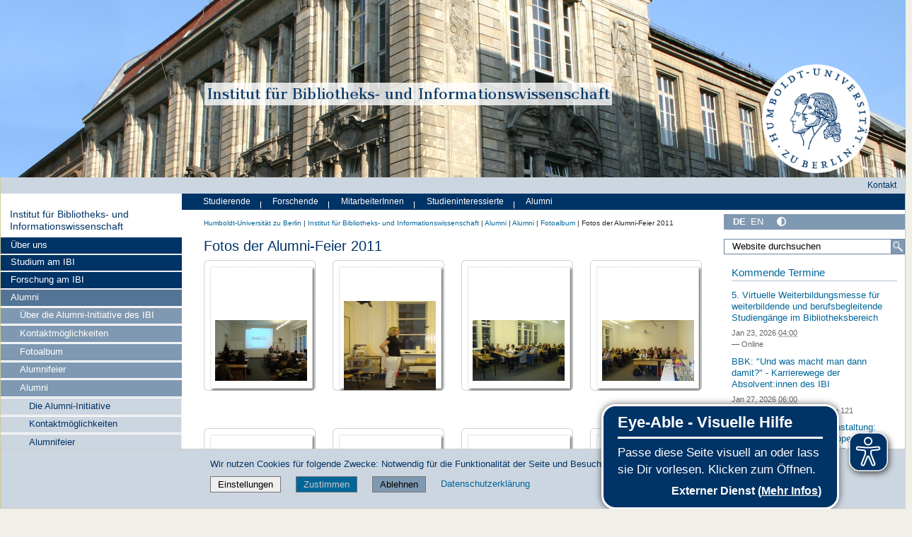

--- FILE ---
content_type: text/html;charset=utf-8
request_url: https://www.ibi.hu-berlin.de/de/alumni/alumni/fotosalumni/fotosalumni_2011
body_size: 12967
content:
<!DOCTYPE html>
<html xmlns="http://www.w3.org/1999/xhtml" lang="de" xml:lang="de">
  <head><meta http-equiv="Content-Type" content="text/html; charset=UTF-8" />
    <meta data-embetty-server="https://www3.hu-berlin.de/embetty/" />
    <title>Fotos der Alumni-Feier 2011 — Institut für Bibliotheks- und Informations­wissen­schaft</title><title>Mehr Kontrast</title><title>Weniger Kontrast</title>
    <link id="favicon_ico" rel="icon" href="/++theme++humboldt.theme/++resource++humboldt.policy/favicon.ico" sizes="any" /><!-- 32x32 -->
    <link id="favicon_svg" rel="icon" href="/++theme++humboldt.theme/++resource++humboldt.policy/icon.svg" type="image/svg+xml" />
    <link id="favicon_appletouch" rel="apple-touch-icon" href="/++theme++humboldt.theme/++resource++humboldt.policy/apple-touch-icon.png" /><!-- 180x180 -->
    <link id="manifest_json" rel="manifest" href="/++theme++humboldt.theme/++resource++humboldt.policy/manifest.json" />
    <link rel="sitemap" type="application/xml" title="Sitemap" href="/sitemap.xml.gz" />
    <link rel="sitemap" type="application/xml" title="Sitemap" href="/de/sitemap.xml.gz" />
    <link rel="sitemap" type="application/xml" title="Sitemap" href="/en/sitemap.xml.gz" />
  <meta charset="utf-8" /><meta name="twitter:card" content="summary" /><meta property="og:site_name" content="Institut für Bibliotheks- und Informationswissenschaft" /><meta property="og:title" content="Fotos der Alumni-Feier 2011" /><meta property="og:type" content="website" /><meta property="og:description" content="" /><meta property="og:url" content="https://www.ibi.hu-berlin.de/de/alumni/alumni/fotosalumni/fotosalumni_2011" /><meta property="og:image" content="https://www.ibi.hu-berlin.de/@@site-logo/og_logo.png" /><meta property="og:image:type" content="image/png" /><meta name="DC.date.created" content="2019-03-04T12:50:29+01:00" /><meta name="DC.date.modified" content="2022-01-24T09:15:09+01:00" /><meta name="DC.type" content="Ordner" /><meta name="DC.format" content="text/plain" /><meta name="DC.language" content="de" /><meta name="DC.date.valid_range" content="2011/11/06 - " /><meta name="viewport" content="width=device-width, initial-scale=1.0" /><meta name="generator" content="Plone - https://plone.org/" /><link rel="canonical" href="https://www.ibi.hu-berlin.de/de/alumni/alumni/fotosalumni/fotosalumni_2011" /><link href="https://www.ibi.hu-berlin.de/@@search" rel="search" title="Website durchsuchen" /><link data-bundle="collective-faq" href="https://www.ibi.hu-berlin.de/++webresource++534b3e23-aef3-529e-b7e4-4319755f6730/++resource++collective.faq/faq.css" media="all" rel="stylesheet" type="text/css" /><link data-bundle="easyform" href="https://www.ibi.hu-berlin.de/++webresource++b6e63fde-4269-5984-a67a-480840700e9a/++resource++easyform.css" media="all" rel="stylesheet" type="text/css" /><link data-bundle="easyformplugin.fields" href="https://www.ibi.hu-berlin.de/++webresource++f14745e6-bd42-5fb0-a7bf-7b9e165a52f7/++plone++easyformplugin.fields/styles.css" media="all" rel="stylesheet" type="text/css" /><link data-bundle="flexbin" href="https://www.ibi.hu-berlin.de/++webresource++a1df1cb4-56c5-5706-8b0d-41ab995ce792/++plone++plone.gallery/dist/flexbin.css" media="all" rel="stylesheet" type="text/css" /><link data-bundle="humboldt-HUEmployee" href="https://www.ibi.hu-berlin.de/++webresource++22b1624e-34d3-5143-82af-1e0a28c2b28b/++resource++humboldt.HUEmployee/huEmployee.css" media="all" rel="stylesheet" type="text/css" /><link data-bundle="humboldt-LSF" href="https://www.ibi.hu-berlin.de/++webresource++f63933d3-60bd-54fc-86a1-92ba140cd43f/++resource++humboldt.LSF/hulsf_plone6.css" media="all" rel="stylesheet" type="text/css" /><link data-bundle="humboldt-directsearch" href="https://www.ibi.hu-berlin.de/++webresource++a6231e9f-f4d1-5b46-a094-59e8505feac8/++resource++humboldt.directsearch.resource/directsearch.css" media="all" rel="stylesheet" type="text/css" /><link data-bundle="humboldt-frontpageslider" href="https://www.ibi.hu-berlin.de/++webresource++70e1ac4d-f24a-579c-a048-c9054cd5a82d/++resource++humboldt.frontpageslider.css/frontpageslider-compiled.css" media="all" rel="stylesheet" type="text/css" /><link data-bundle="humboldt-logo" href="https://www.ibi.hu-berlin.de/++webresource++a684c705-baa9-5a4f-abba-cd54b52d42f5/++resource++humboldt.logo/mobile.css" media="all" rel="stylesheet" type="text/css" /><link data-bundle="humboldt-logofooter" href="https://www.ibi.hu-berlin.de/++webresource++2039bd31-8ee8-5229-90d1-b0883035dba4/++resource++humboldt.logofooter/logofooter.css" media="all" rel="stylesheet" type="text/css" /><link data-bundle="humboldt-newsfolder" href="https://www.ibi.hu-berlin.de/++webresource++ee12c342-9f5f-524b-b61d-9b1942224df2/++resource++humboldt.newsfolder.stylesheets/hu_newsfolder.css" media="all" rel="stylesheet" type="text/css" /><link data-bundle="humboldt-outputfilters" href="https://www.ibi.hu-berlin.de/++webresource++a2097a30-57d6-5703-a1f8-3491257eded3/++resource++humboldt.outputfilters.css/captionstyles.css" media="all" rel="stylesheet" type="text/css" /><link data-bundle="humboldt-portlet-linklist" href="https://www.ibi.hu-berlin.de/++webresource++7edd124e-c0a2-5d5f-a8bd-d4cee9f23d4a/++resource++humboldt.portlet.linklist/linklist.css" media="all" rel="stylesheet" type="text/css" /><link data-bundle="humboldt-viewlet-sharelinkmenu" href="https://www.ibi.hu-berlin.de/++webresource++b79898bf-3741-5089-8d7c-6a67376b36c6/++resource++humboldt.viewlet.sharelinkmenu.icons/sharelinkmenu.css" media="all" rel="stylesheet" type="text/css" /><link data-bundle="mosaic-css" href="https://www.ibi.hu-berlin.de/++webresource++194c6646-85f9-57d9-9c89-31147d080b38/++plone++mosaic/mosaic.min.css" media="all" rel="stylesheet" type="text/css" /><link data-bundle="multilingual" href="https://www.ibi.hu-berlin.de/++webresource++4b25ebfe-4288-5cbe-b3d2-cfa66e33cd82/++resource++plone.app.multilingual.stylesheet/multilingual.css" media="all" rel="stylesheet" type="text/css" /><link data-bundle="plone-fullscreen" href="https://www.ibi.hu-berlin.de/++webresource++ac83a459-aa2c-5a45-80a9-9d3e95ae0847/++plone++static/plone-fullscreen/fullscreen.css" media="all" rel="stylesheet" type="text/css" /><link data-bundle="diazo" href="https://www.ibi.hu-berlin.de/++webresource++177135d3-7ba3-5275-9a8a-66170a4315b0//++theme++humboldt.theme/styles/theme.min.css" media="all" rel="stylesheet" type="text/css" /><link data-bundle="plonecustomcss" href="https://www.ibi.hu-berlin.de/++webresource++6e9b5c68-7b39-5cbe-8ceb-e90d6d0d548e/@@custom.css" media="all" rel="stylesheet" type="text/css" /><script data-bundle="humboldt-folderimage" integrity="sha384-S/jJ8tvbhgy98W1O95wQXOrPxBVHS9YDFSZQ4G6n6hNY5ZuDVIBySstI5eFLPBti" src="https://www.ibi.hu-berlin.de/++webresource++b8c5ad51-c1e6-51ff-9394-f92d4f1feca1/++resource++humboldt.folderimage/folderimage.js"></script><script data-bundle="humboldt-policy" integrity="sha384-DcFvT80px+z4DjIeiB/5hPHaXlURk+x5NtISEZ7K8R3Xy8DA/VM23cJ6PklKITww" src="https://www.ibi.hu-berlin.de/++webresource++779defc3-c890-542e-a4ef-ee0a26b649c1/++resource++humboldt.policy/eyeAbleInclude-www.hu-berlin.de.js"></script><script data-bundle="humboldt-tablesorter" integrity="sha384-Sd9X4KkCN3QYDldhCFrX3phv9Tvi4FxsFjwW2fAghO2mcZ7lfQs8m/Wz9WSsk6YE" src="https://www.ibi.hu-berlin.de/++webresource++553ddd45-467c-579b-9d2f-ccf6b94c0ae4/++resource++humboldt.tablesorter/TableSort.js"></script><script async="True" data-bundle="plone-fullscreen" integrity="sha384-yAbXscL0aoE/0AkFhaGNz6d74lDy9Cz7PXfkWNqRnFm0/ewX0uoBBoyPBU5qW7Nr" src="https://www.ibi.hu-berlin.de/++webresource++6aa4c841-faf5-51e8-8109-90bd97e7aa07/++plone++static/plone-fullscreen/fullscreen.js"></script><script data-bundle="plone" integrity="sha384-10Qe/QrU7Gixx5Q42MBnBA9KQdjKfonEsQ6yZ6ol2Z8D9usXt/Tsa1iTWSAuSXaa" src="https://www.ibi.hu-berlin.de/++webresource++fed1f233-5888-5282-956c-f4e82a740844/++plone++static/bundle-plone/bundle.min.js"></script><script data-bundle="spotlightjs" integrity="sha384-8jyzRkopDwSSyhtsYo9JACJLt5QdBL84pdU093DhJSddosrxdM1p/aA8eNHuorRt" src="https://www.ibi.hu-berlin.de/++webresource++50cfa2cd-62c3-55b6-91c5-3bf2ebf95b1a/++plone++plone.gallery/dist/spotlight.bundle.js"></script><script data-bundle="humboldt-theme-tree" integrity="sha384-58LubW/Br6z243v5NsPpD5sQMOB4LviVZGwh1zKHLIOokHt1qVluvk+24vms875F" src="https://www.ibi.hu-berlin.de/++webresource++4a8bc6e5-d7aa-5763-93ff-b4119186b950/++resource++humboldt.theme.javascripts/tree.js"></script><script data-bundle="humboldt-theme-tingle" integrity="sha384-4vFw2kvH6Nzmb536Cm2OhyJrxhrG92J4XxS3mTqZPQhYvNGK/9XV4sHObCud9m0W" src="https://www.ibi.hu-berlin.de/++webresource++0ff944f2-7b9d-55d2-8a78-5c7f1f57a504/++resource++humboldt.theme.javascripts/tingle.js"></script><script data-bundle="humboldt-theme-swiper-init" integrity="sha384-Dq0JP+Nwt2EiyrqoJ+ZVbarzObGV2wRDpinD9xVvHnY8fWqpnv/3VUte1Z4vWen0" src="https://www.ibi.hu-berlin.de/++webresource++e69c0fab-0c3c-5fdc-a3c0-58da914e7f32/++resource++humboldt.theme.javascripts/swiper-init.js"></script><script data-bundle="humboldt-theme-swiper-bundle" integrity="sha384-+dWAUTKM0Jd6Z/epUmLhoRUZa6X2plKNmDa5JC90mUxvdKk68vyXIsfwMsKS+16j" src="https://www.ibi.hu-berlin.de/++webresource++d1d65cd4-4553-51cd-b77f-f982051b0068/++resource++humboldt.theme.javascripts/swiper-bundle.js"></script><script data-bundle="humboldt-theme-popupforms" integrity="sha384-hKT1vtCkoWdMTx/ybBnuetkkrCSJBADc6x9pz4GZKCPIkfNxfA1tJN3twYE3BNUj" src="https://www.ibi.hu-berlin.de/++webresource++7850410e-2a35-57e1-ab10-3797e2414c09/++resource++humboldt.theme.javascripts/popupforms.js"></script><script data-bundle="humboldt-theme-mobil" integrity="sha384-Kra6pJ3Jqk1PhhfqsYtnt1omzGgj8S520ZAzPYySDgnkzCKRxUz7zsiyoNCOE7l7" src="https://www.ibi.hu-berlin.de/++webresource++628eed02-1a52-5d8d-9de0-e25cb5b787a0/++resource++humboldt.theme.javascripts/mobilemenu.js"></script><script data-bundle="humboldt-theme-misc" integrity="sha384-+Q9k+fLsrtlWoacFileV38pFL5eHzLr8ZyWrfL0GCd6TFw5Z5G9ToaCrfH5lPncY" src="https://www.ibi.hu-berlin.de/++webresource++423d6cfd-2e9f-5ba5-8b0b-2bc49b7b8a8e/++resource++humboldt.theme.javascripts/misc.js"></script><script data-bundle="humboldt-theme-menu" integrity="sha384-LyxrhSh7AixJNcm5JYyJOgPLL7nbZrWpVrrHrMt2dj+G/+rAkOIr3OE1FtCBU1bD" src="https://www.ibi.hu-berlin.de/++webresource++3e062e2d-4c1c-50a5-8615-4798eae3e8bd/++resource++humboldt.theme.javascripts/menu.js"></script><script data-bundle="humboldt-theme-input-label" integrity="sha384-6Ew+/vGu5FIxFjJ6MTALFx4VDIbttATPaUBtyf2JchSXWVp0Jj+sEjKts/ru59Zq" src="https://www.ibi.hu-berlin.de/++webresource++126cb13f-aa14-578e-851d-d15e8494ef01/++resource++humboldt.theme.javascripts/input-label.js"></script><script data-bundle="humboldt-theme-history" integrity="sha384-FtPKaQ9nkugVi68g8nK8ye/wck9mX/MDPMLjhuOhB+4Uy+poUuS0WZULcBiNjS19" src="https://www.ibi.hu-berlin.de/++webresource++56ddf26e-92d8-5ac1-ab5a-881a3b9336bb/++resource++humboldt.theme.javascripts/history.js"></script><script data-bundle="humboldt-theme-consent" integrity="sha384-KhNxmnHq/nQYvU0LtXpHLVsH+ekor89VWbz3oT10dLRHsOdB14RJAZYMUm24zjtY" src="https://www.ibi.hu-berlin.de/++webresource++7af0e2c1-165f-56d8-870c-17ec08ef6a89/++resource++humboldt.theme.javascripts/consent.js"></script><script data-bundle="humboldt-theme-acc" integrity="sha384-Hg8u+aRruMLPCzmMakW8uyOrfQEocKTEPJQAbbetKa27QmuIldtHVi8yL9XHAqmt" src="https://www.ibi.hu-berlin.de/++webresource++1ffb54f6-8f1c-5e37-adfb-a65a7d23c369/++resource++humboldt.theme.javascripts/accordeon.js"></script><script data-bundle="humboldt-menus" integrity="sha384-pcFewp/jyuAd6sx7fy+24zbh+TWK10odD10jbI8I8RNJNECUgtIJbt1tI/+u84wL" src="https://www.ibi.hu-berlin.de/++webresource++67e45497-f5b6-54d1-b461-244342b16d42/++resource++humboldt.menus/javascript/menus.js"></script><script data-bundle="humboldt-frontpageslider" integrity="sha384-1nOXGCR5rqg9R/qvQuR26IuUT+kBJoYEO/gmhOVXkCOTeLO8cQ3NjxPiqEyyYiLA" src="https://www.ibi.hu-berlin.de/++webresource++90c9ec53-6e1d-548b-9d07-00b827fc0a0b/++resource++humboldt.frontpageslider.js/jquery-ui.min.js"></script><script data-bundle="humboldt-directsearch" integrity="sha384-ZozEIDIRFGJvAiT7++4jlVWOW2ZgYQIa9xHVfMEWOaLnj+tgwLQC06Frb6EoIjn/" src="https://www.ibi.hu-berlin.de/++webresource++037acda2-21e4-552c-af11-767ad1e54a39/++resource++humboldt.directsearch.resource/javascript.js"></script><script data-bundle="collective-faq" integrity="sha384-7vQjBTquU48WnSpBTP4ScxlvJpgPoIlgVyo6Rt+3DGpVB6x0uizI6LiA1/OI1Bfa" src="https://www.ibi.hu-berlin.de/++webresource++ef17d332-15fc-59cc-8e10-07af0c0e82d5/++resource++collective.faq/faq.js"></script></head>
  <body id="visual-portal-wrapper" class="col-content col-one col-two frontend icons-off portaltype-folder section-alumni site-de subsection-alumni subsection-alumni-fotosalumni subsection-alumni-fotosalumni-fotosalumni_2011 template-album_view thumbs-on userrole-anonymous viewpermission-view" dir="ltr" data-base-url="https://www.ibi.hu-berlin.de/de/alumni/alumni/fotosalumni/fotosalumni_2011" data-view-url="https://www.ibi.hu-berlin.de/de/alumni/alumni/fotosalumni/fotosalumni_2011" data-portal-url="https://www.ibi.hu-berlin.de" data-i18ncatalogurl="https://www.ibi.hu-berlin.de/plonejsi18n" data-pat-pickadate="{&quot;date&quot;: {&quot;selectYears&quot;: 200}, &quot;time&quot;: {&quot;interval&quot;: 5 } }" data-pat-plone-modal="{&quot;actionOptions&quot;: {&quot;displayInModal&quot;: false}}"><a class="hiddenStructure" accesskey="2" href="#content">Direkt zum Inhalt</a><a class="hiddenStructure" accesskey="4" href="#search">Direkt zur Suche</a><a class="hiddenStructure" accesskey="6" href="#portletNavigationTree">Direkt zur Navigation</a><div class="outer-wrapper">
      <header id="content-header" role="banner">
        <div class="container">
          <div class="align-items-end">
            <div class="hu-base-col-sm-4 hidden-xs sidebar-offcanvas" role="complementary">
              <div id="header-left"></div>
            </div>
            <div class="hu-base-col-xs-20 hu-base-col-sm-16">
              <div class="hu-base-row ">
                <div class="col">
                  
      
  <link rel="stylesheet" href="https://www.ibi.hu-berlin.de/++resource++kitconcept.glossary/glossary-5968e5a.css" />
<!--
  <script defer tal:attributes="src string:${view/site_url}/++resource++kitconcept.glossary/glossary-5968e5a.js"></script>
  -->

      <div id="portal-header">
        <!-- mode: html -->
<div class="smallscreen humboldt-logo">
  <!-- <div style="display: grid; grid-template-columns: 1fr minmax(auto, 360px) 1fr;">
    <div>&nbsp;</div> -->
    <div>
      <a href="https://www.hu-berlin.de/"><img alt="Logo der Humboldt-Universität zu Berlin" src="https://www.ibi.hu-berlin.de/++resource++humboldt.logo/logo-mobile.svg" /></a>
    </div>
    <!-- <div>&nbsp;</div>
  </div> -->
</div>

<div>
  <div class="menu-mobile"> 
    
    <button class="menu-mobile-button ersterButton" id="dropmenu"></button>
    
	<div>
      <a class="menu-mobile-button" id="Home" aria-label="Home" href="https://www.ibi.hu-berlin.de">
      </a>
	</div>

    
    
    <button class="menu-mobile-button" id="menu-mobile-search"></button>
    
  </div>

  <div class="menu-mobile-sub" id="menu-mobile-sub">
    <div class="navTreeItem-mobile"></div>
    <div class="menu-mobile-sub-button zielgruppe">Zielgruppen ▶</div>
    <div class="menu-mobile-sub-button schnellzugang">Schnellzugang ▶</div>
  </div>
</div>

<div id="folder_image">
  
  <a href="https://www.ibi.hu-berlin.de/de">
    <img alt="Startseite der Einrichtung" width="360px" height="110px" src="https://www.ibi.hu-berlin.de/++resource++humboldt.folderimage.FolderImage.png" />
  </a>

  <div id="folder_image_uhb">

     

     <div id="uhb_c">
         
         <span></span>
         <p></p>
         
         <p></p>
         
     </div>
  </div>

</div>

<!--
<tal:foo replace="structure view/randomize_folderimage_script_block" />
-->


<div id="portal-logo" title="Home">
   <a href="https://www.hu-berlin.de/">
     <img alt="Logo der Humboldt-Universität zu Berlin" src="https://www.ibi.hu-berlin.de/++resource++humboldt.logo.Logo.svg" />
   </a>
</div>

      </div>

    
                </div>
              </div>
            </div>
          </div>
          <div>
            <div id="frontpageslider-bigslider-wrapper" class="col"></div>
          </div>
          <div id="anonymous-actions">
          </div>
        </div>
      </header>
      <div id="mainnavigation-wrapper">
        <div id="mainnavigation"></div>
      </div>
      <div class="container">
        <div class="hu-base-row">
          <aside id="global_statusmessage"></aside>
        </div>
        <main id="main-container" class="hu-base-row row-offcanvas row-offcanvas-right" role="main">
		  <div id="print-header" class="onlyprint hide"><img src="/++theme++humboldt.theme/++resource++humboldt.theme.images/printlogo.svg" alt="Logo der Humboldt-Universitaet" /></div>
          <div id="sidebar" class="hu-base-col-xs-20 hu-base-col-sm-4 sidebar-offcanvas">
        <aside id="portal-column-one">
			<a class="hiddenStructure" id="portletNavigationTree_accesskey" name="portletNavigationTree"></a>
            <div class="portletWrapper" id="portletwrapper-706c6f6e652e6c656674636f6c756d6e0a636f6e746578740a2f6962695f70360a68752d706f7274616c2d7469746c65" data-portlethash="706c6f6e652e6c656674636f6c756d6e0a636f6e746578740a2f6962695f70360a68752d706f7274616c2d7469746c65"><dl class="portlet portlet-portal-title">

  <dt class="portletHeader hiddenStructure">
    <span class="portletTopLeft"></span>
    <span class="portletTopRight"></span>
  </dt>

  <dd class="portletItem">
    
      <div>
	
         
	  <div class="portal-title-current">
	    <a href="https://www.ibi.hu-berlin.de/">Institut für Bibliotheks- und Informations­wissen­schaft</a>
	  </div>
         
	
      </div>
      <div class="hidden-title">
	
	  <div class="portal-title-current">
	    <a href="https://www.ibi.hu-berlin.de/">Institut für Bibliotheks- und Informations­wissen­schaft</a>
	  </div>
	
      </div>
    
  </dd>

  <dt class="portletFooter hiddenStructure">
    <span class="portletBottomLeft"></span>
    <span class="portletBottomRight"></span>
  </dt>

</dl>
</div><div class="portletWrapper" id="portletwrapper-706c6f6e652e6c656674636f6c756d6e0a636f6e746578740a2f6962695f70360a6e617669676174696f6e" data-portlethash="706c6f6e652e6c656674636f6c756d6e0a636f6e746578740a2f6962695f70360a6e617669676174696f6e">

  <div class="card portlet portletNavigationTree">

    <div class="card-header hiddenStructure">
      <a class="tile" href="https://www.ibi.hu-berlin.de/de/sitemap">Navigation</a>
    </div>

    <nav class="card-body">
      <ul class="navTree navTreeLevel0">
        
        

  
    
      <li class="navTreeItem visualNoMarker navTreeFolderish section-institut">

        

          <a href="https://www.ibi.hu-berlin.de/de/institut" title="" class="state-external navTreeFolderish contenttype-folder">

            <svg xmlns="http://www.w3.org/2000/svg" width="16" height="16" fill="currentColor" class="plone-icon  bi bi-folder" viewbox="0 0 16 16">
  <path d="M.54 3.87.5 3a2 2 0 0 1 2-2h3.672a2 2 0 0 1 1.414.586l.828.828A2 2 0 0 0 9.828 3h3.982a2 2 0 0 1 1.992 2.181l-.637 7A2 2 0 0 1 13.174 14H2.826a2 2 0 0 1-1.991-1.819l-.637-7a2 2 0 0 1 .342-1.31zM2.19 4a1 1 0 0 0-.996 1.09l.637 7a1 1 0 0 0 .995.91h10.348a1 1 0 0 0 .995-.91l.637-7A1 1 0 0 0 13.81 4zm4.69-1.707A1 1 0 0 0 6.172 2H2.5a1 1 0 0 0-1 .981l.006.139q.323-.119.684-.12h5.396z"></path>
</svg>

            

            

            Über uns
          </a>
          

        
      </li>
    
      <li class="navTreeItem visualNoMarker navTreeFolderish section-studium">

        

          <a href="https://www.ibi.hu-berlin.de/de/studium" title="" class="state-external navTreeFolderish contenttype-folder">

            <svg xmlns="http://www.w3.org/2000/svg" width="16" height="16" fill="currentColor" class="plone-icon  bi bi-folder" viewbox="0 0 16 16">
  <path d="M.54 3.87.5 3a2 2 0 0 1 2-2h3.672a2 2 0 0 1 1.414.586l.828.828A2 2 0 0 0 9.828 3h3.982a2 2 0 0 1 1.992 2.181l-.637 7A2 2 0 0 1 13.174 14H2.826a2 2 0 0 1-1.991-1.819l-.637-7a2 2 0 0 1 .342-1.31zM2.19 4a1 1 0 0 0-.996 1.09l.637 7a1 1 0 0 0 .995.91h10.348a1 1 0 0 0 .995-.91l.637-7A1 1 0 0 0 13.81 4zm4.69-1.707A1 1 0 0 0 6.172 2H2.5a1 1 0 0 0-1 .981l.006.139q.323-.119.684-.12h5.396z"></path>
</svg>

            

            

            Studium am IBI
          </a>
          

        
      </li>
    
      <li class="navTreeItem visualNoMarker navTreeFolderish section-forschung">

        

          <a href="https://www.ibi.hu-berlin.de/de/forschung" title="" class="state-external navTreeFolderish contenttype-folder">

            <svg xmlns="http://www.w3.org/2000/svg" width="16" height="16" fill="currentColor" class="plone-icon  bi bi-folder" viewbox="0 0 16 16">
  <path d="M.54 3.87.5 3a2 2 0 0 1 2-2h3.672a2 2 0 0 1 1.414.586l.828.828A2 2 0 0 0 9.828 3h3.982a2 2 0 0 1 1.992 2.181l-.637 7A2 2 0 0 1 13.174 14H2.826a2 2 0 0 1-1.991-1.819l-.637-7a2 2 0 0 1 .342-1.31zM2.19 4a1 1 0 0 0-.996 1.09l.637 7a1 1 0 0 0 .995.91h10.348a1 1 0 0 0 .995-.91l.637-7A1 1 0 0 0 13.81 4zm4.69-1.707A1 1 0 0 0 6.172 2H2.5a1 1 0 0 0-1 .981l.006.139q.323-.119.684-.12h5.396z"></path>
</svg>

            

            

            Forschung am IBI
          </a>
          

        
      </li>
    
      <li class="navTreeItem visualNoMarker navTreeItemInPath navTreeFolderish section-alumni">

        

          <a href="https://www.ibi.hu-berlin.de/de/alumni" title="" class="state-external navTreeItemInPath navTreeFolderish contenttype-folder">

            <svg xmlns="http://www.w3.org/2000/svg" width="16" height="16" fill="currentColor" class="plone-icon  bi bi-folder" viewbox="0 0 16 16">
  <path d="M.54 3.87.5 3a2 2 0 0 1 2-2h3.672a2 2 0 0 1 1.414.586l.828.828A2 2 0 0 0 9.828 3h3.982a2 2 0 0 1 1.992 2.181l-.637 7A2 2 0 0 1 13.174 14H2.826a2 2 0 0 1-1.991-1.819l-.637-7a2 2 0 0 1 .342-1.31zM2.19 4a1 1 0 0 0-.996 1.09l.637 7a1 1 0 0 0 .995.91h10.348a1 1 0 0 0 .995-.91l.637-7A1 1 0 0 0 13.81 4zm4.69-1.707A1 1 0 0 0 6.172 2H2.5a1 1 0 0 0-1 .981l.006.139q.323-.119.684-.12h5.396z"></path>
</svg>

            

            

            Alumni
          </a>
          
            <ul class="navTree navTreeLevel1">
              

  
    
      <li class="navTreeItem visualNoMarker navTreeFolderish section-ueberalumni">

        

          <a href="https://www.ibi.hu-berlin.de/de/alumni/ueberAlumni" title="" class="state-external navTreeFolderish contenttype-folder">

            <svg xmlns="http://www.w3.org/2000/svg" width="16" height="16" fill="currentColor" class="plone-icon  bi bi-folder" viewbox="0 0 16 16">
  <path d="M.54 3.87.5 3a2 2 0 0 1 2-2h3.672a2 2 0 0 1 1.414.586l.828.828A2 2 0 0 0 9.828 3h3.982a2 2 0 0 1 1.992 2.181l-.637 7A2 2 0 0 1 13.174 14H2.826a2 2 0 0 1-1.991-1.819l-.637-7a2 2 0 0 1 .342-1.31zM2.19 4a1 1 0 0 0-.996 1.09l.637 7a1 1 0 0 0 .995.91h10.348a1 1 0 0 0 .995-.91l.637-7A1 1 0 0 0 13.81 4zm4.69-1.707A1 1 0 0 0 6.172 2H2.5a1 1 0 0 0-1 .981l.006.139q.323-.119.684-.12h5.396z"></path>
</svg>

            

            

            Über die Alumni-Initiative des IBI
          </a>
          

        
      </li>
    
      <li class="navTreeItem visualNoMarker navTreeFolderish section-alumnikontakt">

        

          <a href="https://www.ibi.hu-berlin.de/de/alumni/alumnikontakt" title="Wie man beitreten kann - Alumniportal und Xing" class="state-external navTreeFolderish contenttype-folder">

            <svg xmlns="http://www.w3.org/2000/svg" width="16" height="16" fill="currentColor" class="plone-icon  bi bi-folder" viewbox="0 0 16 16">
  <path d="M.54 3.87.5 3a2 2 0 0 1 2-2h3.672a2 2 0 0 1 1.414.586l.828.828A2 2 0 0 0 9.828 3h3.982a2 2 0 0 1 1.992 2.181l-.637 7A2 2 0 0 1 13.174 14H2.826a2 2 0 0 1-1.991-1.819l-.637-7a2 2 0 0 1 .342-1.31zM2.19 4a1 1 0 0 0-.996 1.09l.637 7a1 1 0 0 0 .995.91h10.348a1 1 0 0 0 .995-.91l.637-7A1 1 0 0 0 13.81 4zm4.69-1.707A1 1 0 0 0 6.172 2H2.5a1 1 0 0 0-1 .981l.006.139q.323-.119.684-.12h5.396z"></path>
</svg>

            

            

            Kontaktmöglichkeiten
          </a>
          

        
      </li>
    
      <li class="navTreeItem visualNoMarker navTreeFolderish section-fotosalumni">

        

          <a href="https://www.ibi.hu-berlin.de/de/alumni/fotosalumni" title="" class="state-external navTreeFolderish contenttype-folder">

            <svg xmlns="http://www.w3.org/2000/svg" width="16" height="16" fill="currentColor" class="plone-icon  bi bi-folder" viewbox="0 0 16 16">
  <path d="M.54 3.87.5 3a2 2 0 0 1 2-2h3.672a2 2 0 0 1 1.414.586l.828.828A2 2 0 0 0 9.828 3h3.982a2 2 0 0 1 1.992 2.181l-.637 7A2 2 0 0 1 13.174 14H2.826a2 2 0 0 1-1.991-1.819l-.637-7a2 2 0 0 1 .342-1.31zM2.19 4a1 1 0 0 0-.996 1.09l.637 7a1 1 0 0 0 .995.91h10.348a1 1 0 0 0 .995-.91l.637-7A1 1 0 0 0 13.81 4zm4.69-1.707A1 1 0 0 0 6.172 2H2.5a1 1 0 0 0-1 .981l.006.139q.323-.119.684-.12h5.396z"></path>
</svg>

            

            

            Fotoalbum
          </a>
          

        
      </li>
    
      <li class="navTreeItem visualNoMarker navTreeFolderish section-alumnifeier">

        

          <a href="https://www.ibi.hu-berlin.de/de/alumni/alumnifeier" title="" class="state-external navTreeFolderish contenttype-folder">

            <svg xmlns="http://www.w3.org/2000/svg" width="16" height="16" fill="currentColor" class="plone-icon  bi bi-folder" viewbox="0 0 16 16">
  <path d="M.54 3.87.5 3a2 2 0 0 1 2-2h3.672a2 2 0 0 1 1.414.586l.828.828A2 2 0 0 0 9.828 3h3.982a2 2 0 0 1 1.992 2.181l-.637 7A2 2 0 0 1 13.174 14H2.826a2 2 0 0 1-1.991-1.819l-.637-7a2 2 0 0 1 .342-1.31zM2.19 4a1 1 0 0 0-.996 1.09l.637 7a1 1 0 0 0 .995.91h10.348a1 1 0 0 0 .995-.91l.637-7A1 1 0 0 0 13.81 4zm4.69-1.707A1 1 0 0 0 6.172 2H2.5a1 1 0 0 0-1 .981l.006.139q.323-.119.684-.12h5.396z"></path>
</svg>

            

            

            Alumnifeier
          </a>
          

        
      </li>
    
      <li class="navTreeItem visualNoMarker navTreeItemInPath navTreeFolderish section-alumni">

        

          <a href="https://www.ibi.hu-berlin.de/de/alumni/alumni" title="" class="state-private navTreeItemInPath navTreeFolderish contenttype-folder">

            <svg xmlns="http://www.w3.org/2000/svg" width="16" height="16" fill="currentColor" class="plone-icon  bi bi-folder" viewbox="0 0 16 16">
  <path d="M.54 3.87.5 3a2 2 0 0 1 2-2h3.672a2 2 0 0 1 1.414.586l.828.828A2 2 0 0 0 9.828 3h3.982a2 2 0 0 1 1.992 2.181l-.637 7A2 2 0 0 1 13.174 14H2.826a2 2 0 0 1-1.991-1.819l-.637-7a2 2 0 0 1 .342-1.31zM2.19 4a1 1 0 0 0-.996 1.09l.637 7a1 1 0 0 0 .995.91h10.348a1 1 0 0 0 .995-.91l.637-7A1 1 0 0 0 13.81 4zm4.69-1.707A1 1 0 0 0 6.172 2H2.5a1 1 0 0 0-1 .981l.006.139q.323-.119.684-.12h5.396z"></path>
</svg>

            

            

            Alumni
          </a>
          
            <ul class="navTree navTreeLevel2">
              

  
    
      <li class="navTreeItem visualNoMarker navTreeFolderish section-ueberalumni">

        

          <a href="https://www.ibi.hu-berlin.de/de/alumni/alumni/ueberAlumni" title="" class="state-external navTreeFolderish contenttype-folder">

            <svg xmlns="http://www.w3.org/2000/svg" width="16" height="16" fill="currentColor" class="plone-icon  bi bi-folder" viewbox="0 0 16 16">
  <path d="M.54 3.87.5 3a2 2 0 0 1 2-2h3.672a2 2 0 0 1 1.414.586l.828.828A2 2 0 0 0 9.828 3h3.982a2 2 0 0 1 1.992 2.181l-.637 7A2 2 0 0 1 13.174 14H2.826a2 2 0 0 1-1.991-1.819l-.637-7a2 2 0 0 1 .342-1.31zM2.19 4a1 1 0 0 0-.996 1.09l.637 7a1 1 0 0 0 .995.91h10.348a1 1 0 0 0 .995-.91l.637-7A1 1 0 0 0 13.81 4zm4.69-1.707A1 1 0 0 0 6.172 2H2.5a1 1 0 0 0-1 .981l.006.139q.323-.119.684-.12h5.396z"></path>
</svg>

            

            

            Die Alumni-Initiative
          </a>
          

        
      </li>
    
      <li class="navTreeItem visualNoMarker navTreeFolderish section-alumnikontakt">

        

          <a href="https://www.ibi.hu-berlin.de/de/alumni/alumni/alumnikontakt" title="Wie man beitreten kann - Alumniportal und Xing" class="state-external navTreeFolderish contenttype-folder">

            <svg xmlns="http://www.w3.org/2000/svg" width="16" height="16" fill="currentColor" class="plone-icon  bi bi-folder" viewbox="0 0 16 16">
  <path d="M.54 3.87.5 3a2 2 0 0 1 2-2h3.672a2 2 0 0 1 1.414.586l.828.828A2 2 0 0 0 9.828 3h3.982a2 2 0 0 1 1.992 2.181l-.637 7A2 2 0 0 1 13.174 14H2.826a2 2 0 0 1-1.991-1.819l-.637-7a2 2 0 0 1 .342-1.31zM2.19 4a1 1 0 0 0-.996 1.09l.637 7a1 1 0 0 0 .995.91h10.348a1 1 0 0 0 .995-.91l.637-7A1 1 0 0 0 13.81 4zm4.69-1.707A1 1 0 0 0 6.172 2H2.5a1 1 0 0 0-1 .981l.006.139q.323-.119.684-.12h5.396z"></path>
</svg>

            

            

            Kontaktmöglichkeiten
          </a>
          

        
      </li>
    
      <li class="navTreeItem visualNoMarker navTreeFolderish section-alumnifeier">

        

          <a href="https://www.ibi.hu-berlin.de/de/alumni/alumni/alumnifeier" title="" class="state-external navTreeFolderish contenttype-folder">

            <svg xmlns="http://www.w3.org/2000/svg" width="16" height="16" fill="currentColor" class="plone-icon  bi bi-folder" viewbox="0 0 16 16">
  <path d="M.54 3.87.5 3a2 2 0 0 1 2-2h3.672a2 2 0 0 1 1.414.586l.828.828A2 2 0 0 0 9.828 3h3.982a2 2 0 0 1 1.992 2.181l-.637 7A2 2 0 0 1 13.174 14H2.826a2 2 0 0 1-1.991-1.819l-.637-7a2 2 0 0 1 .342-1.31zM2.19 4a1 1 0 0 0-.996 1.09l.637 7a1 1 0 0 0 .995.91h10.348a1 1 0 0 0 .995-.91l.637-7A1 1 0 0 0 13.81 4zm4.69-1.707A1 1 0 0 0 6.172 2H2.5a1 1 0 0 0-1 .981l.006.139q.323-.119.684-.12h5.396z"></path>
</svg>

            

            

            Alumnifeier
          </a>
          

        
      </li>
    
      <li class="navTreeItem visualNoMarker navTreeItemInPath navTreeFolderish section-fotosalumni">

        

          <a href="https://www.ibi.hu-berlin.de/de/alumni/alumni/fotosalumni" title="" class="state-external navTreeItemInPath navTreeFolderish contenttype-folder">

            <svg xmlns="http://www.w3.org/2000/svg" width="16" height="16" fill="currentColor" class="plone-icon  bi bi-folder" viewbox="0 0 16 16">
  <path d="M.54 3.87.5 3a2 2 0 0 1 2-2h3.672a2 2 0 0 1 1.414.586l.828.828A2 2 0 0 0 9.828 3h3.982a2 2 0 0 1 1.992 2.181l-.637 7A2 2 0 0 1 13.174 14H2.826a2 2 0 0 1-1.991-1.819l-.637-7a2 2 0 0 1 .342-1.31zM2.19 4a1 1 0 0 0-.996 1.09l.637 7a1 1 0 0 0 .995.91h10.348a1 1 0 0 0 .995-.91l.637-7A1 1 0 0 0 13.81 4zm4.69-1.707A1 1 0 0 0 6.172 2H2.5a1 1 0 0 0-1 .981l.006.139q.323-.119.684-.12h5.396z"></path>
</svg>

            

            

            Fotoalbum
          </a>
          
            <ul class="navTree navTreeLevel3">
              

  
    
      <li class="navTreeItem visualNoMarker navTreeFolderish section-alumnifotos_2018">

        

          <a href="https://www.ibi.hu-berlin.de/de/alumni/alumni/fotosalumni/Alumnifotos_2018" title="" class="state-external navTreeFolderish contenttype-folder">

            <svg xmlns="http://www.w3.org/2000/svg" width="16" height="16" fill="currentColor" class="plone-icon  bi bi-folder" viewbox="0 0 16 16">
  <path d="M.54 3.87.5 3a2 2 0 0 1 2-2h3.672a2 2 0 0 1 1.414.586l.828.828A2 2 0 0 0 9.828 3h3.982a2 2 0 0 1 1.992 2.181l-.637 7A2 2 0 0 1 13.174 14H2.826a2 2 0 0 1-1.991-1.819l-.637-7a2 2 0 0 1 .342-1.31zM2.19 4a1 1 0 0 0-.996 1.09l.637 7a1 1 0 0 0 .995.91h10.348a1 1 0 0 0 .995-.91l.637-7A1 1 0 0 0 13.81 4zm4.69-1.707A1 1 0 0 0 6.172 2H2.5a1 1 0 0 0-1 .981l.006.139q.323-.119.684-.12h5.396z"></path>
</svg>

            

            

            Fotos der Alumnifeier und Zeugnisvergabe 2018
          </a>
          

        
      </li>
    
      <li class="navTreeItem visualNoMarker navTreeFolderish section-alumnifotos_2016">

        

          <a href="https://www.ibi.hu-berlin.de/de/alumni/alumni/fotosalumni/alumnifotos_2016" title="" class="state-external navTreeFolderish contenttype-folder">

            <svg xmlns="http://www.w3.org/2000/svg" width="16" height="16" fill="currentColor" class="plone-icon  bi bi-folder" viewbox="0 0 16 16">
  <path d="M.54 3.87.5 3a2 2 0 0 1 2-2h3.672a2 2 0 0 1 1.414.586l.828.828A2 2 0 0 0 9.828 3h3.982a2 2 0 0 1 1.992 2.181l-.637 7A2 2 0 0 1 13.174 14H2.826a2 2 0 0 1-1.991-1.819l-.637-7a2 2 0 0 1 .342-1.31zM2.19 4a1 1 0 0 0-.996 1.09l.637 7a1 1 0 0 0 .995.91h10.348a1 1 0 0 0 .995-.91l.637-7A1 1 0 0 0 13.81 4zm4.69-1.707A1 1 0 0 0 6.172 2H2.5a1 1 0 0 0-1 .981l.006.139q.323-.119.684-.12h5.396z"></path>
</svg>

            

            

            Fotos der Alumnifeier und Zeugnisübergabe 2016
          </a>
          

        
      </li>
    
      <li class="navTreeItem visualNoMarker navTreeFolderish section-alumnifotos_2015">

        

          <a href="https://www.ibi.hu-berlin.de/de/alumni/alumni/fotosalumni/alumnifotos_2015" title="" class="state-external navTreeFolderish contenttype-folder">

            <svg xmlns="http://www.w3.org/2000/svg" width="16" height="16" fill="currentColor" class="plone-icon  bi bi-folder" viewbox="0 0 16 16">
  <path d="M.54 3.87.5 3a2 2 0 0 1 2-2h3.672a2 2 0 0 1 1.414.586l.828.828A2 2 0 0 0 9.828 3h3.982a2 2 0 0 1 1.992 2.181l-.637 7A2 2 0 0 1 13.174 14H2.826a2 2 0 0 1-1.991-1.819l-.637-7a2 2 0 0 1 .342-1.31zM2.19 4a1 1 0 0 0-.996 1.09l.637 7a1 1 0 0 0 .995.91h10.348a1 1 0 0 0 .995-.91l.637-7A1 1 0 0 0 13.81 4zm4.69-1.707A1 1 0 0 0 6.172 2H2.5a1 1 0 0 0-1 .981l.006.139q.323-.119.684-.12h5.396z"></path>
</svg>

            

            

            Fotos Alumnifeier und Zeugnisübergabe 2015
          </a>
          

        
      </li>
    
      <li class="navTreeItem visualNoMarker navTreeFolderish section-alumnifotos_2014">

        

          <a href="https://www.ibi.hu-berlin.de/de/alumni/alumni/fotosalumni/alumnifotos_2014" title="" class="state-external navTreeFolderish contenttype-folder">

            <svg xmlns="http://www.w3.org/2000/svg" width="16" height="16" fill="currentColor" class="plone-icon  bi bi-folder" viewbox="0 0 16 16">
  <path d="M.54 3.87.5 3a2 2 0 0 1 2-2h3.672a2 2 0 0 1 1.414.586l.828.828A2 2 0 0 0 9.828 3h3.982a2 2 0 0 1 1.992 2.181l-.637 7A2 2 0 0 1 13.174 14H2.826a2 2 0 0 1-1.991-1.819l-.637-7a2 2 0 0 1 .342-1.31zM2.19 4a1 1 0 0 0-.996 1.09l.637 7a1 1 0 0 0 .995.91h10.348a1 1 0 0 0 .995-.91l.637-7A1 1 0 0 0 13.81 4zm4.69-1.707A1 1 0 0 0 6.172 2H2.5a1 1 0 0 0-1 .981l.006.139q.323-.119.684-.12h5.396z"></path>
</svg>

            

            

            Fotos Alumnifeier und Zeugnisübergabe 2014
          </a>
          

        
      </li>
    
      <li class="navTreeItem visualNoMarker navTreeFolderish section-alumnifotos_2013">

        

          <a href="https://www.ibi.hu-berlin.de/de/alumni/alumni/fotosalumni/alumnifotos_2013" title="" class="state-external navTreeFolderish contenttype-folder">

            <svg xmlns="http://www.w3.org/2000/svg" width="16" height="16" fill="currentColor" class="plone-icon  bi bi-folder" viewbox="0 0 16 16">
  <path d="M.54 3.87.5 3a2 2 0 0 1 2-2h3.672a2 2 0 0 1 1.414.586l.828.828A2 2 0 0 0 9.828 3h3.982a2 2 0 0 1 1.992 2.181l-.637 7A2 2 0 0 1 13.174 14H2.826a2 2 0 0 1-1.991-1.819l-.637-7a2 2 0 0 1 .342-1.31zM2.19 4a1 1 0 0 0-.996 1.09l.637 7a1 1 0 0 0 .995.91h10.348a1 1 0 0 0 .995-.91l.637-7A1 1 0 0 0 13.81 4zm4.69-1.707A1 1 0 0 0 6.172 2H2.5a1 1 0 0 0-1 .981l.006.139q.323-.119.684-.12h5.396z"></path>
</svg>

            

            

            Fotos Alumnifeier und Zeugnisübergabe 2013
          </a>
          

        
      </li>
    
      <li class="navTreeItem visualNoMarker navTreeFolderish section-fotos-alumnifeier-und-zeugnisuebergabe-2012">

        

          <a href="https://www.ibi.hu-berlin.de/de/alumni/alumni/fotosalumni/fotos-alumnifeier-und-zeugnisuebergabe-2012" title="" class="state-external navTreeFolderish contenttype-folder">

            <svg xmlns="http://www.w3.org/2000/svg" width="16" height="16" fill="currentColor" class="plone-icon  bi bi-folder" viewbox="0 0 16 16">
  <path d="M.54 3.87.5 3a2 2 0 0 1 2-2h3.672a2 2 0 0 1 1.414.586l.828.828A2 2 0 0 0 9.828 3h3.982a2 2 0 0 1 1.992 2.181l-.637 7A2 2 0 0 1 13.174 14H2.826a2 2 0 0 1-1.991-1.819l-.637-7a2 2 0 0 1 .342-1.31zM2.19 4a1 1 0 0 0-.996 1.09l.637 7a1 1 0 0 0 .995.91h10.348a1 1 0 0 0 .995-.91l.637-7A1 1 0 0 0 13.81 4zm4.69-1.707A1 1 0 0 0 6.172 2H2.5a1 1 0 0 0-1 .981l.006.139q.323-.119.684-.12h5.396z"></path>
</svg>

            

            

            Fotos Alumnifeier und Zeugnisübergabe 2012
          </a>
          

        
      </li>
    
      <li class="navTreeItem visualNoMarker navTreeFolderish section-alumni_bibliothekartag_2011">

        

          <a href="https://www.ibi.hu-berlin.de/de/alumni/alumni/fotosalumni/alumni_bibliothekartag_2011" title="" class="state-external navTreeFolderish contenttype-folder">

            <svg xmlns="http://www.w3.org/2000/svg" width="16" height="16" fill="currentColor" class="plone-icon  bi bi-folder" viewbox="0 0 16 16">
  <path d="M.54 3.87.5 3a2 2 0 0 1 2-2h3.672a2 2 0 0 1 1.414.586l.828.828A2 2 0 0 0 9.828 3h3.982a2 2 0 0 1 1.992 2.181l-.637 7A2 2 0 0 1 13.174 14H2.826a2 2 0 0 1-1.991-1.819l-.637-7a2 2 0 0 1 .342-1.31zM2.19 4a1 1 0 0 0-.996 1.09l.637 7a1 1 0 0 0 .995.91h10.348a1 1 0 0 0 .995-.91l.637-7A1 1 0 0 0 13.81 4zm4.69-1.707A1 1 0 0 0 6.172 2H2.5a1 1 0 0 0-1 .981l.006.139q.323-.119.684-.12h5.396z"></path>
</svg>

            

            

            Alumnitreffen auf dem Bibliothekartag 2011
          </a>
          

        
      </li>
    
      <li class="navTreeItem visualNoMarker navTreeCurrentNode navTreeFolderish section-fotosalumni_2011">

        

          <a href="https://www.ibi.hu-berlin.de/de/alumni/alumni/fotosalumni/fotosalumni_2011" title="" class="state-external navTreeCurrentItem navTreeCurrentNode navTreeFolderish contenttype-folder">

            <svg xmlns="http://www.w3.org/2000/svg" width="16" height="16" fill="currentColor" class="plone-icon  bi bi-folder" viewbox="0 0 16 16">
  <path d="M.54 3.87.5 3a2 2 0 0 1 2-2h3.672a2 2 0 0 1 1.414.586l.828.828A2 2 0 0 0 9.828 3h3.982a2 2 0 0 1 1.992 2.181l-.637 7A2 2 0 0 1 13.174 14H2.826a2 2 0 0 1-1.991-1.819l-.637-7a2 2 0 0 1 .342-1.31zM2.19 4a1 1 0 0 0-.996 1.09l.637 7a1 1 0 0 0 .995.91h10.348a1 1 0 0 0 .995-.91l.637-7A1 1 0 0 0 13.81 4zm4.69-1.707A1 1 0 0 0 6.172 2H2.5a1 1 0 0 0-1 .981l.006.139q.323-.119.684-.12h5.396z"></path>
</svg>

            

            

            Fotos der Alumni-Feier 2011
          </a>
          

        
      </li>
    
      <li class="navTreeItem visualNoMarker navTreeFolderish section-fotosalumni2010_11">

        

          <a href="https://www.ibi.hu-berlin.de/de/alumni/alumni/fotosalumni/fotosalumni2010_11" title="" class="state-external navTreeFolderish contenttype-folder">

            <svg xmlns="http://www.w3.org/2000/svg" width="16" height="16" fill="currentColor" class="plone-icon  bi bi-folder" viewbox="0 0 16 16">
  <path d="M.54 3.87.5 3a2 2 0 0 1 2-2h3.672a2 2 0 0 1 1.414.586l.828.828A2 2 0 0 0 9.828 3h3.982a2 2 0 0 1 1.992 2.181l-.637 7A2 2 0 0 1 13.174 14H2.826a2 2 0 0 1-1.991-1.819l-.637-7a2 2 0 0 1 .342-1.31zM2.19 4a1 1 0 0 0-.996 1.09l.637 7a1 1 0 0 0 .995.91h10.348a1 1 0 0 0 .995-.91l.637-7A1 1 0 0 0 13.81 4zm4.69-1.707A1 1 0 0 0 6.172 2H2.5a1 1 0 0 0-1 .981l.006.139q.323-.119.684-.12h5.396z"></path>
</svg>

            

            

            Fotos der Alumnifeier 2010
          </a>
          

        
      </li>
    
  


            </ul>
          

        
      </li>
    
  


            </ul>
          

        
      </li>
    
  


            </ul>
          

        
      </li>
    
      <li class="navTreeItem visualNoMarker navTreeFolderish section-service">

        

          <a href="https://www.ibi.hu-berlin.de/de/service" title="" class="state-external navTreeFolderish contenttype-folder">

            <svg xmlns="http://www.w3.org/2000/svg" width="16" height="16" fill="currentColor" class="plone-icon  bi bi-folder" viewbox="0 0 16 16">
  <path d="M.54 3.87.5 3a2 2 0 0 1 2-2h3.672a2 2 0 0 1 1.414.586l.828.828A2 2 0 0 0 9.828 3h3.982a2 2 0 0 1 1.992 2.181l-.637 7A2 2 0 0 1 13.174 14H2.826a2 2 0 0 1-1.991-1.819l-.637-7a2 2 0 0 1 .342-1.31zM2.19 4a1 1 0 0 0-.996 1.09l.637 7a1 1 0 0 0 .995.91h10.348a1 1 0 0 0 .995-.91l.637-7A1 1 0 0 0 13.81 4zm4.69-1.707A1 1 0 0 0 6.172 2H2.5a1 1 0 0 0-1 .981l.006.139q.323-.119.684-.12h5.396z"></path>
</svg>

            

            

            Service vor Ort
          </a>
          

        
      </li>
    
      <li class="navTreeItem visualNoMarker navTreeFolderish section-von-uns">

        

          <a href="https://www.ibi.hu-berlin.de/de/von-uns" title="" class="state-external navTreeFolderish contenttype-folder">

            <svg xmlns="http://www.w3.org/2000/svg" width="16" height="16" fill="currentColor" class="plone-icon  bi bi-folder" viewbox="0 0 16 16">
  <path d="M.54 3.87.5 3a2 2 0 0 1 2-2h3.672a2 2 0 0 1 1.414.586l.828.828A2 2 0 0 0 9.828 3h3.982a2 2 0 0 1 1.992 2.181l-.637 7A2 2 0 0 1 13.174 14H2.826a2 2 0 0 1-1.991-1.819l-.637-7a2 2 0 0 1 .342-1.31zM2.19 4a1 1 0 0 0-.996 1.09l.637 7a1 1 0 0 0 .995.91h10.348a1 1 0 0 0 .995-.91l.637-7A1 1 0 0 0 13.81 4zm4.69-1.707A1 1 0 0 0 6.172 2H2.5a1 1 0 0 0-1 .981l.006.139q.323-.119.684-.12h5.396z"></path>
</svg>

            

            

            Von Uns
          </a>
          

        
      </li>
    
      <li class="navTreeItem visualNoMarker navTreeFolderish section-online-archiv">

        

          <a href="https://www.ibi.hu-berlin.de/de/online-archiv" title="" class="state-external navTreeFolderish contenttype-folder">

            <svg xmlns="http://www.w3.org/2000/svg" width="16" height="16" fill="currentColor" class="plone-icon  bi bi-folder" viewbox="0 0 16 16">
  <path d="M.54 3.87.5 3a2 2 0 0 1 2-2h3.672a2 2 0 0 1 1.414.586l.828.828A2 2 0 0 0 9.828 3h3.982a2 2 0 0 1 1.992 2.181l-.637 7A2 2 0 0 1 13.174 14H2.826a2 2 0 0 1-1.991-1.819l-.637-7a2 2 0 0 1 .342-1.31zM2.19 4a1 1 0 0 0-.996 1.09l.637 7a1 1 0 0 0 .995.91h10.348a1 1 0 0 0 .995-.91l.637-7A1 1 0 0 0 13.81 4zm4.69-1.707A1 1 0 0 0 6.172 2H2.5a1 1 0 0 0-1 .981l.006.139q.323-.119.684-.12h5.396z"></path>
</svg>

            

            

            Online-Archiv
          </a>
          

        
      </li>
    
  


      </ul>
    </nav>

  </div>


</div><div class="portletWrapper" id="portletwrapper-706c6f6e652e6c656674636f6c756d6e0a636f6e746578740a2f6962695f70360a736570617261746f72" data-portlethash="706c6f6e652e6c656674636f6c756d6e0a636f6e746578740a2f6962695f70360a736570617261746f72"><dl class="portlet portlet-separator">

    <dt class="portletHeader">
        <span class="portletTopLeft"></span>
        <span class="portletTopRight"></span>
    </dt>

    <dd class="portletItem">
      <hr />
    </dd>

    <dt class="portletFooter">
        <span class="portletBottomLeft"></span>
        <span class="portletBottomRight"></span>
    </dt>

</dl>
</div>
        </aside>
      </div>
          
    <div class="hu-base-col-xs-20 hu-base-col-sm-16">
      <!-- Audience Menu -->
      <div class="hu-base-row">
        <div class="header-menu">
          <div id="search-menu" class="search-menu-new-style search-menu"><ul class="menu-list">
  <li><div class="menu-item">
  <a href="https://www.ibi.hu-berlin.de/de/kontakt/">Kontakt</a>
</div>
</li>
</ul>
</div>
        </div>
      </div>
       <div id="audience-menu-wrapper" class="hu-base-row">
        <div id="audience-menu" class="audience-menu-new-style audience-menu"><ul class="menu-list">
  <li><div class="submenu is-link">
  <a class="submenu-label" href="https://www.ibi.hu-berlin.de/de/studium">Studierende</a>
  <ul class="submenu-children">
    <li><div class="menu-item">
  <a href="https://www.ibi.hu-berlin.de/de/studium/studiengaenge/bachelor">BA Bibliotheks- und Informationswissenschaft</a>
</div>
</li>
    <li><div class="menu-item">
  <a href="https://www.ibi.hu-berlin.de/de/studium/studiengaenge/infomit">BA Informationsmanagement &amp; Informationstechnologie</a>
</div>
</li>
    <li><div class="menu-item">
  <a href="https://www.ibi.hu-berlin.de/de/studium/studiengaenge/master">MA Information Science</a>
</div>
</li>
    <li><div class="menu-item">
  <a href="https://www.ibi.hu-berlin.de/de/studium/studiengaenge/fernstudium">Weiterbildender MA Bibliotheks- und Informationswissenschaft im Fernstudium</a>
</div>
</li>
    <li><div class="menu-item">
  <a href="https://www.ibi.hu-berlin.de/de/studium/studiengaenge/ddm-master">Weiterbildender MA Digitales Datenmanagement</a>
</div>
</li>
    <li><div class="menu-item">
  <a href="https://www.ibi.hu-berlin.de/de/forschung/prom_habil">Promotion und Habilitation</a>
</div>
</li>
    <li><div class="menu-item">
  <a href="https://www.ibi.hu-berlin.de/de/studium/rundumdasstudium/pruef">Prüfungsbüro</a>
</div>
</li>
    <li><div class="menu-item">
  <a href="https://www.ibi.hu-berlin.de/de/studium/rundumdasstudium/beratung">Studienberatung</a>
</div>
</li>
    <li><div class="menu-item">
  <a href="https://www.ibi.hu-berlin.de/de/studium/rundumdasstudium/formulare">Formulare</a>
</div>
</li>
  </ul>
</div>
</li>
  <li><span class="menu-divider"></span></li>
  <li><div class="submenu is-link">
  <a class="submenu-label" href="https://www.ibi.hu-berlin.de/de/forschung">Forschende</a>
  <ul class="submenu-children">
    <li><div class="menu-item">
  <a href="https://www.ibi.hu-berlin.de/de/forschung/information_behavior">Lehrstuhl Information Behavior</a>
</div>
</li>
    <li><div class="menu-item">
  <a href="https://www.ibi.hu-berlin.de/de/forschung/infomanagement">Lehrstuhl Information Management</a>
</div>
</li>
    <li><div class="menu-item">
  <a href="https://www.ibi.hu-berlin.de/de/forschung/info_processing_analytics">Lehrstuhl Information Processing and Analytics</a>
</div>
</li>
    <li><div class="menu-item">
  <a href="https://www.ibi.hu-berlin.de/de/forschung/information_retrieval">Lehrstuhl Information Retrieval</a>
</div>
</li>
    <li><div class="menu-item">
  <a href="https://www.ibi.hu-berlin.de/de/forschung/infoscience">Lehrstuhl Information Science</a>
</div>
</li>
    <li><div class="menu-item">
  <a href="https://www.ibi.hu-berlin.de/de/forschung/wissenschaftsforschung">Lehrstuhl Wissenschaftsforschung</a>
</div>
</li>
    <li><div class="menu-item">
  <a href="https://www.ibi.hu-berlin.de/de/forschung/ehemalige-lehrstuehle">Ehemalige Lehrstühle</a>
</div>
</li>
    <li><div class="menu-item">
  <a href="https://www.ibi.hu-berlin.de/de/forschung/publikationen">Publikationen</a>
</div>
</li>
  </ul>
</div>
</li>
  <li><span class="menu-divider"></span></li>
  <li><div class="menu-item">
  <a href="https://www.ibi.hu-berlin.de/de/institut/personen">MitarbeiterInnen</a>
</div>
</li>
  <li><span class="menu-divider"></span></li>
  <li><div class="submenu is-link">
  <a class="submenu-label" href="https://www.ibi.hu-berlin.de/de/studium/studiengaenge">Studieninteressierte</a>
  <ul class="submenu-children">
    <li><div class="menu-item">
  <a href="https://www.ibi.hu-berlin.de/de/studium/studiengaenge">Studiengänge</a>
</div>
</li>
    <li><div class="menu-item">
  <a href="https://www.ibi.hu-berlin.de/de/studium/rundumdasstudium/beratung">Studienberatung</a>
</div>
</li>
  </ul>
</div>
</li>
  <li><span class="menu-divider"></span></li>
  <li><div class="menu-item">
  <a href="https://www.ibi.hu-berlin.de/de/alumni">Alumni</a>
</div>
</li>
</ul>
</div>
      </div>
	  <div class="hu-base-row">
        <div class="above-content-wrapper">
          <div id="portal-hiddenheader">

  <h1 class="hiddenStructure">
    
      
	Humboldt-Universität zu Berlin
	-
      
    
      
	Institut für Bibliotheks- und Informations­wissen­schaft
	
      
    
  </h1>
</div>
		  
		  <!-- <xsl:copy-of css:select="#plone-lock-status" /> -->
        </div>
      </div>
      <div class="hu-base-row">
        <!-- Central Column -->
        <div class="hu-base-col-xs-20 hu-base-col-sm-15">
          <div class="hu-base-row">
            <div class="hu-base-col-xs-20">
			  <a class="hiddenStructure" id="content_accesskey" name="content"></a>
              <article id="content">

            

              <header>

                <div id="viewlet-above-content-title">

<div id="portal-breadcrumbs">

  
    <span class="breadcrumb">
      <a href="https://www.hu-berlin.de">Humboldt-Universität zu Berlin</a>
      <span class="breadcrumbSeparator">|</span>
    </span>
  
  
    <span class="breadcrumb_home">
      <a href="https://www.ibi.hu-berlin.de/">Institut für Bibliotheks- und Informations­wissen­schaft</a>
      <span class="breadcrumbSeparator">|</span>
    </span>
  

  
    <span class="breadcrumb">
      <a href="https://www.ibi.hu-berlin.de/de/alumni">Alumni</a>
      <span class="breadcrumbSeparator">|</span>
      
    </span>
  
  
    <span class="breadcrumb">
      <a href="https://www.ibi.hu-berlin.de/de/alumni/alumni">Alumni</a>
      <span class="breadcrumbSeparator">|</span>
      
    </span>
  
  
    <span class="breadcrumb">
      <a href="https://www.ibi.hu-berlin.de/de/alumni/alumni/fotosalumni">Fotoalbum</a>
      <span class="breadcrumbSeparator">|</span>
      
    </span>
  
  
    <span class="breadcrumb_current">
      
      
      Fotos der Alumni-Feier 2011
    </span>
  
</div>
</div>

                
                  <h2>Fotos der Alumni-Feier 2011</h2>

                

                

                
                  

                

                <div id="viewlet-below-content-description"></div>

              </header>

              <div id="viewlet-above-content-body"></div>

              <div id="content-core">
                
      

        

        

          <div class="row">

            
              <div class="col mb-5">
                <div class="card h-100">
                  <div class="card-image d-flex justify-content-center align-items-center" style="height: 14rem;">
                    <img src="https://www.ibi.hu-berlin.de/de/alumni/alumni/fotosalumni/fotosalumni_2011/2011alumni_01/@@images/image-200-e91da2a2c1ac4800ae9708ed7d6dabd9.jpeg" alt="Foto 01" title="Foto 01" height="133" width="200" loading="lazy" />
                  </div>
                  <div class="card-body">
                    <h5 class="card-title">Foto 01</h5>
                    <!--
                    <p class="card-text"
                       tal:content="image/Description"
                    >Description</p>
                    -->
                    <a class="card-link stretched-link" href="https://www.ibi.hu-berlin.de/de/alumni/alumni/fotosalumni/fotosalumni_2011/2011alumni_01/view" title="">Anzeigen</a>
                  </div>
                </div>
              </div>
            
              <div class="col mb-5">
                <div class="card h-100">
                  <div class="card-image d-flex justify-content-center align-items-center" style="height: 14rem;">
                    <img src="https://www.ibi.hu-berlin.de/de/alumni/alumni/fotosalumni/fotosalumni_2011/2011alumni_02/@@images/image-200-e91da2a2c1ac4800ae9708ed7d6dabd9.jpeg" alt="Foto 02" title="Foto 02" height="200" width="133" loading="lazy" />
                  </div>
                  <div class="card-body">
                    <h5 class="card-title">Foto 02</h5>
                    <!--
                    <p class="card-text"
                       tal:content="image/Description"
                    >Description</p>
                    -->
                    <a class="card-link stretched-link" href="https://www.ibi.hu-berlin.de/de/alumni/alumni/fotosalumni/fotosalumni_2011/2011alumni_02/view" title="">Anzeigen</a>
                  </div>
                </div>
              </div>
            
              <div class="col mb-5">
                <div class="card h-100">
                  <div class="card-image d-flex justify-content-center align-items-center" style="height: 14rem;">
                    <img src="https://www.ibi.hu-berlin.de/de/alumni/alumni/fotosalumni/fotosalumni_2011/2011alumni_03/@@images/image-200-e91da2a2c1ac4800ae9708ed7d6dabd9.jpeg" alt="Foto 03" title="Foto 03" height="133" width="200" loading="lazy" />
                  </div>
                  <div class="card-body">
                    <h5 class="card-title">Foto 03</h5>
                    <!--
                    <p class="card-text"
                       tal:content="image/Description"
                    >Description</p>
                    -->
                    <a class="card-link stretched-link" href="https://www.ibi.hu-berlin.de/de/alumni/alumni/fotosalumni/fotosalumni_2011/2011alumni_03/view" title="">Anzeigen</a>
                  </div>
                </div>
              </div>
            
              <div class="col mb-5">
                <div class="card h-100">
                  <div class="card-image d-flex justify-content-center align-items-center" style="height: 14rem;">
                    <img src="https://www.ibi.hu-berlin.de/de/alumni/alumni/fotosalumni/fotosalumni_2011/2011alumni_04/@@images/image-200-e91da2a2c1ac4800ae9708ed7d6dabd9.jpeg" alt="Foto 04" title="Foto 04" height="133" width="200" loading="lazy" />
                  </div>
                  <div class="card-body">
                    <h5 class="card-title">Foto 04</h5>
                    <!--
                    <p class="card-text"
                       tal:content="image/Description"
                    >Description</p>
                    -->
                    <a class="card-link stretched-link" href="https://www.ibi.hu-berlin.de/de/alumni/alumni/fotosalumni/fotosalumni_2011/2011alumni_04/view" title="">Anzeigen</a>
                  </div>
                </div>
              </div>
            
              <div class="col mb-5">
                <div class="card h-100">
                  <div class="card-image d-flex justify-content-center align-items-center" style="height: 14rem;">
                    <img src="https://www.ibi.hu-berlin.de/de/alumni/alumni/fotosalumni/fotosalumni_2011/2011alumni_05/@@images/image-200-e91da2a2c1ac4800ae9708ed7d6dabd9.jpeg" alt="Foto 05" title="Foto 05" height="200" width="133" loading="lazy" />
                  </div>
                  <div class="card-body">
                    <h5 class="card-title">Foto 05</h5>
                    <!--
                    <p class="card-text"
                       tal:content="image/Description"
                    >Description</p>
                    -->
                    <a class="card-link stretched-link" href="https://www.ibi.hu-berlin.de/de/alumni/alumni/fotosalumni/fotosalumni_2011/2011alumni_05/view" title="">Anzeigen</a>
                  </div>
                </div>
              </div>
            
              <div class="col mb-5">
                <div class="card h-100">
                  <div class="card-image d-flex justify-content-center align-items-center" style="height: 14rem;">
                    <img src="https://www.ibi.hu-berlin.de/de/alumni/alumni/fotosalumni/fotosalumni_2011/2011alumni_06/@@images/image-200-e91da2a2c1ac4800ae9708ed7d6dabd9.jpeg" alt="Foto 06" title="Foto 06" height="133" width="200" loading="lazy" />
                  </div>
                  <div class="card-body">
                    <h5 class="card-title">Foto 06</h5>
                    <!--
                    <p class="card-text"
                       tal:content="image/Description"
                    >Description</p>
                    -->
                    <a class="card-link stretched-link" href="https://www.ibi.hu-berlin.de/de/alumni/alumni/fotosalumni/fotosalumni_2011/2011alumni_06/view" title="">Anzeigen</a>
                  </div>
                </div>
              </div>
            
              <div class="col mb-5">
                <div class="card h-100">
                  <div class="card-image d-flex justify-content-center align-items-center" style="height: 14rem;">
                    <img src="https://www.ibi.hu-berlin.de/de/alumni/alumni/fotosalumni/fotosalumni_2011/2011alumni_07/@@images/image-200-e91da2a2c1ac4800ae9708ed7d6dabd9.jpeg" alt="Foto 07" title="Foto 07" height="133" width="200" loading="lazy" />
                  </div>
                  <div class="card-body">
                    <h5 class="card-title">Foto 07</h5>
                    <!--
                    <p class="card-text"
                       tal:content="image/Description"
                    >Description</p>
                    -->
                    <a class="card-link stretched-link" href="https://www.ibi.hu-berlin.de/de/alumni/alumni/fotosalumni/fotosalumni_2011/2011alumni_07/view" title="">Anzeigen</a>
                  </div>
                </div>
              </div>
            
              <div class="col mb-5">
                <div class="card h-100">
                  <div class="card-image d-flex justify-content-center align-items-center" style="height: 14rem;">
                    <img src="https://www.ibi.hu-berlin.de/de/alumni/alumni/fotosalumni/fotosalumni_2011/2011alumni_08/@@images/image-200-e91da2a2c1ac4800ae9708ed7d6dabd9.jpeg" alt="Foto 08" title="Foto 08" height="150" width="200" loading="lazy" />
                  </div>
                  <div class="card-body">
                    <h5 class="card-title">Foto 08</h5>
                    <!--
                    <p class="card-text"
                       tal:content="image/Description"
                    >Description</p>
                    -->
                    <a class="card-link stretched-link" href="https://www.ibi.hu-berlin.de/de/alumni/alumni/fotosalumni/fotosalumni_2011/2011alumni_08/view" title="Absolventen des Jahrgangs">Anzeigen</a>
                  </div>
                </div>
              </div>
            
              <div class="col mb-5">
                <div class="card h-100">
                  <div class="card-image d-flex justify-content-center align-items-center" style="height: 14rem;">
                    <img src="https://www.ibi.hu-berlin.de/de/alumni/alumni/fotosalumni/fotosalumni_2011/alumni_2011_foto_09/@@images/image-200-e91da2a2c1ac4800ae9708ed7d6dabd9.jpeg" alt="Foto 09" title="Foto 09" height="150" width="200" loading="lazy" />
                  </div>
                  <div class="card-body">
                    <h5 class="card-title">Foto 09</h5>
                    <!--
                    <p class="card-text"
                       tal:content="image/Description"
                    >Description</p>
                    -->
                    <a class="card-link stretched-link" href="https://www.ibi.hu-berlin.de/de/alumni/alumni/fotosalumni/fotosalumni_2011/alumni_2011_foto_09/view" title="">Anzeigen</a>
                  </div>
                </div>
              </div>
            
              <div class="col mb-5">
                <div class="card h-100">
                  <div class="card-image d-flex justify-content-center align-items-center" style="height: 14rem;">
                    <img src="https://www.ibi.hu-berlin.de/de/alumni/alumni/fotosalumni/fotosalumni_2011/alumni_2011_foto_10/@@images/image-200-e91da2a2c1ac4800ae9708ed7d6dabd9.jpeg" alt="Foto 10" title="Foto 10" height="150" width="200" loading="lazy" />
                  </div>
                  <div class="card-body">
                    <h5 class="card-title">Foto 10</h5>
                    <!--
                    <p class="card-text"
                       tal:content="image/Description"
                    >Description</p>
                    -->
                    <a class="card-link stretched-link" href="https://www.ibi.hu-berlin.de/de/alumni/alumni/fotosalumni/fotosalumni_2011/alumni_2011_foto_10/view" title="">Anzeigen</a>
                  </div>
                </div>
              </div>
            
              <div class="col mb-5">
                <div class="card h-100">
                  <div class="card-image d-flex justify-content-center align-items-center" style="height: 14rem;">
                    <img src="https://www.ibi.hu-berlin.de/de/alumni/alumni/fotosalumni/fotosalumni_2011/alumni_2011_foto_11/@@images/image-200-e91da2a2c1ac4800ae9708ed7d6dabd9.jpeg" alt="Foto 11" title="Foto 11" height="150" width="200" loading="lazy" />
                  </div>
                  <div class="card-body">
                    <h5 class="card-title">Foto 11</h5>
                    <!--
                    <p class="card-text"
                       tal:content="image/Description"
                    >Description</p>
                    -->
                    <a class="card-link stretched-link" href="https://www.ibi.hu-berlin.de/de/alumni/alumni/fotosalumni/fotosalumni_2011/alumni_2011_foto_11/view" title="">Anzeigen</a>
                  </div>
                </div>
              </div>
            
              <div class="col mb-5">
                <div class="card h-100">
                  <div class="card-image d-flex justify-content-center align-items-center" style="height: 14rem;">
                    <img src="https://www.ibi.hu-berlin.de/de/alumni/alumni/fotosalumni/fotosalumni_2011/alumni_2011_foto_12/@@images/image-200-e91da2a2c1ac4800ae9708ed7d6dabd9.jpeg" alt="Foto 12" title="Foto 12" height="150" width="200" loading="lazy" />
                  </div>
                  <div class="card-body">
                    <h5 class="card-title">Foto 12</h5>
                    <!--
                    <p class="card-text"
                       tal:content="image/Description"
                    >Description</p>
                    -->
                    <a class="card-link stretched-link" href="https://www.ibi.hu-berlin.de/de/alumni/alumni/fotosalumni/fotosalumni_2011/alumni_2011_foto_12/view" title="">Anzeigen</a>
                  </div>
                </div>
              </div>
            
              <div class="col mb-5">
                <div class="card h-100">
                  <div class="card-image d-flex justify-content-center align-items-center" style="height: 14rem;">
                    <img src="https://www.ibi.hu-berlin.de/de/alumni/alumni/fotosalumni/fotosalumni_2011/alumni_2011_foto_13/@@images/image-200-e91da2a2c1ac4800ae9708ed7d6dabd9.jpeg" alt="Foto 13" title="Foto 13" height="150" width="200" loading="lazy" />
                  </div>
                  <div class="card-body">
                    <h5 class="card-title">Foto 13</h5>
                    <!--
                    <p class="card-text"
                       tal:content="image/Description"
                    >Description</p>
                    -->
                    <a class="card-link stretched-link" href="https://www.ibi.hu-berlin.de/de/alumni/alumni/fotosalumni/fotosalumni_2011/alumni_2011_foto_13/view" title="">Anzeigen</a>
                  </div>
                </div>
              </div>
            
              <div class="col mb-5">
                <div class="card h-100">
                  <div class="card-image d-flex justify-content-center align-items-center" style="height: 14rem;">
                    <img src="https://www.ibi.hu-berlin.de/de/alumni/alumni/fotosalumni/fotosalumni_2011/alumni_2011_foto_14/@@images/image-200-e91da2a2c1ac4800ae9708ed7d6dabd9.jpeg" alt="Foto 14" title="Foto 14" height="150" width="200" loading="lazy" />
                  </div>
                  <div class="card-body">
                    <h5 class="card-title">Foto 14</h5>
                    <!--
                    <p class="card-text"
                       tal:content="image/Description"
                    >Description</p>
                    -->
                    <a class="card-link stretched-link" href="https://www.ibi.hu-berlin.de/de/alumni/alumni/fotosalumni/fotosalumni_2011/alumni_2011_foto_14/view" title="">Anzeigen</a>
                  </div>
                </div>
              </div>
            
              <div class="col mb-5">
                <div class="card h-100">
                  <div class="card-image d-flex justify-content-center align-items-center" style="height: 14rem;">
                    <img src="https://www.ibi.hu-berlin.de/de/alumni/alumni/fotosalumni/fotosalumni_2011/alumni_2011_foto_15/@@images/image-200-e91da2a2c1ac4800ae9708ed7d6dabd9.jpeg" alt="Foto 15" title="Foto 15" height="150" width="200" loading="lazy" />
                  </div>
                  <div class="card-body">
                    <h5 class="card-title">Foto 15</h5>
                    <!--
                    <p class="card-text"
                       tal:content="image/Description"
                    >Description</p>
                    -->
                    <a class="card-link stretched-link" href="https://www.ibi.hu-berlin.de/de/alumni/alumni/fotosalumni/fotosalumni_2011/alumni_2011_foto_15/view" title="">Anzeigen</a>
                  </div>
                </div>
              </div>
            
              <div class="col mb-5">
                <div class="card h-100">
                  <div class="card-image d-flex justify-content-center align-items-center" style="height: 14rem;">
                    <img src="https://www.ibi.hu-berlin.de/de/alumni/alumni/fotosalumni/fotosalumni_2011/alumni_2011_foto_16/@@images/image-200-e91da2a2c1ac4800ae9708ed7d6dabd9.jpeg" alt="Foto 16" title="Foto 16" height="150" width="200" loading="lazy" />
                  </div>
                  <div class="card-body">
                    <h5 class="card-title">Foto 16</h5>
                    <!--
                    <p class="card-text"
                       tal:content="image/Description"
                    >Description</p>
                    -->
                    <a class="card-link stretched-link" href="https://www.ibi.hu-berlin.de/de/alumni/alumni/fotosalumni/fotosalumni_2011/alumni_2011_foto_16/view" title="">Anzeigen</a>
                  </div>
                </div>
              </div>
            
              <div class="col mb-5">
                <div class="card h-100">
                  <div class="card-image d-flex justify-content-center align-items-center" style="height: 14rem;">
                    <img src="https://www.ibi.hu-berlin.de/de/alumni/alumni/fotosalumni/fotosalumni_2011/alumni_2011_foto_17/@@images/image-200-e91da2a2c1ac4800ae9708ed7d6dabd9.jpeg" alt="Foto 17" title="Foto 17" height="150" width="200" loading="lazy" />
                  </div>
                  <div class="card-body">
                    <h5 class="card-title">Foto 17</h5>
                    <!--
                    <p class="card-text"
                       tal:content="image/Description"
                    >Description</p>
                    -->
                    <a class="card-link stretched-link" href="https://www.ibi.hu-berlin.de/de/alumni/alumni/fotosalumni/fotosalumni_2011/alumni_2011_foto_17/view" title="">Anzeigen</a>
                  </div>
                </div>
              </div>
            
              <div class="col mb-5">
                <div class="card h-100">
                  <div class="card-image d-flex justify-content-center align-items-center" style="height: 14rem;">
                    <img src="https://www.ibi.hu-berlin.de/de/alumni/alumni/fotosalumni/fotosalumni_2011/alumni_2011_foto_18/@@images/image-200-e91da2a2c1ac4800ae9708ed7d6dabd9.jpeg" alt="Foto 18" title="Foto 18" height="150" width="200" loading="lazy" />
                  </div>
                  <div class="card-body">
                    <h5 class="card-title">Foto 18</h5>
                    <!--
                    <p class="card-text"
                       tal:content="image/Description"
                    >Description</p>
                    -->
                    <a class="card-link stretched-link" href="https://www.ibi.hu-berlin.de/de/alumni/alumni/fotosalumni/fotosalumni_2011/alumni_2011_foto_18/view" title="">Anzeigen</a>
                  </div>
                </div>
              </div>
            
              <div class="col mb-5">
                <div class="card h-100">
                  <div class="card-image d-flex justify-content-center align-items-center" style="height: 14rem;">
                    <img src="https://www.ibi.hu-berlin.de/de/alumni/alumni/fotosalumni/fotosalumni_2011/alumni_2011_foto_19/@@images/image-200-e91da2a2c1ac4800ae9708ed7d6dabd9.jpeg" alt="Foto 19" title="Foto 19" height="150" width="200" loading="lazy" />
                  </div>
                  <div class="card-body">
                    <h5 class="card-title">Foto 19</h5>
                    <!--
                    <p class="card-text"
                       tal:content="image/Description"
                    >Description</p>
                    -->
                    <a class="card-link stretched-link" href="https://www.ibi.hu-berlin.de/de/alumni/alumni/fotosalumni/fotosalumni_2011/alumni_2011_foto_19/view" title="">Anzeigen</a>
                  </div>
                </div>
              </div>
            
              <div class="col mb-5">
                <div class="card h-100">
                  <div class="card-image d-flex justify-content-center align-items-center" style="height: 14rem;">
                    <img src="https://www.ibi.hu-berlin.de/de/alumni/alumni/fotosalumni/fotosalumni_2011/alumni_2011_foto_20/@@images/image-200-e91da2a2c1ac4800ae9708ed7d6dabd9.jpeg" alt="Foto 20" title="Foto 20" height="150" width="200" loading="lazy" />
                  </div>
                  <div class="card-body">
                    <h5 class="card-title">Foto 20</h5>
                    <!--
                    <p class="card-text"
                       tal:content="image/Description"
                    >Description</p>
                    -->
                    <a class="card-link stretched-link" href="https://www.ibi.hu-berlin.de/de/alumni/alumni/fotosalumni/fotosalumni_2011/alumni_2011_foto_20/view" title="">Anzeigen</a>
                  </div>
                </div>
              </div>
            
              <div class="col mb-5">
                <div class="card h-100">
                  <div class="card-image d-flex justify-content-center align-items-center" style="height: 14rem;">
                    <img src="https://www.ibi.hu-berlin.de/de/alumni/alumni/fotosalumni/fotosalumni_2011/alumni_2011_foto_21/@@images/image-200-e91da2a2c1ac4800ae9708ed7d6dabd9.jpeg" alt="Foto 21" title="Foto 21" height="150" width="200" loading="lazy" />
                  </div>
                  <div class="card-body">
                    <h5 class="card-title">Foto 21</h5>
                    <!--
                    <p class="card-text"
                       tal:content="image/Description"
                    >Description</p>
                    -->
                    <a class="card-link stretched-link" href="https://www.ibi.hu-berlin.de/de/alumni/alumni/fotosalumni/fotosalumni_2011/alumni_2011_foto_21/view" title="">Anzeigen</a>
                  </div>
                </div>
              </div>
            
              <div class="col mb-5">
                <div class="card h-100">
                  <div class="card-image d-flex justify-content-center align-items-center" style="height: 14rem;">
                    <img src="https://www.ibi.hu-berlin.de/de/alumni/alumni/fotosalumni/fotosalumni_2011/alumni_2011_foto_22/@@images/image-200-e91da2a2c1ac4800ae9708ed7d6dabd9.jpeg" alt="Foto 22" title="Foto 22" height="150" width="200" loading="lazy" />
                  </div>
                  <div class="card-body">
                    <h5 class="card-title">Foto 22</h5>
                    <!--
                    <p class="card-text"
                       tal:content="image/Description"
                    >Description</p>
                    -->
                    <a class="card-link stretched-link" href="https://www.ibi.hu-berlin.de/de/alumni/alumni/fotosalumni/fotosalumni_2011/alumni_2011_foto_22/view" title="">Anzeigen</a>
                  </div>
                </div>
              </div>
            
              <div class="col mb-5">
                <div class="card h-100">
                  <div class="card-image d-flex justify-content-center align-items-center" style="height: 14rem;">
                    <img src="https://www.ibi.hu-berlin.de/de/alumni/alumni/fotosalumni/fotosalumni_2011/alumni_2011_foto_23/@@images/image-200-e91da2a2c1ac4800ae9708ed7d6dabd9.jpeg" alt="Foto 23" title="Foto 23" height="150" width="200" loading="lazy" />
                  </div>
                  <div class="card-body">
                    <h5 class="card-title">Foto 23</h5>
                    <!--
                    <p class="card-text"
                       tal:content="image/Description"
                    >Description</p>
                    -->
                    <a class="card-link stretched-link" href="https://www.ibi.hu-berlin.de/de/alumni/alumni/fotosalumni/fotosalumni_2011/alumni_2011_foto_23/view" title="">Anzeigen</a>
                  </div>
                </div>
              </div>
            
              <div class="col mb-5">
                <div class="card h-100">
                  <div class="card-image d-flex justify-content-center align-items-center" style="height: 14rem;">
                    <img src="https://www.ibi.hu-berlin.de/de/alumni/alumni/fotosalumni/fotosalumni_2011/alumni_2011_foto_24/@@images/image-200-e91da2a2c1ac4800ae9708ed7d6dabd9.jpeg" alt="Foto 24" title="Foto 24" height="150" width="200" loading="lazy" />
                  </div>
                  <div class="card-body">
                    <h5 class="card-title">Foto 24</h5>
                    <!--
                    <p class="card-text"
                       tal:content="image/Description"
                    >Description</p>
                    -->
                    <a class="card-link stretched-link" href="https://www.ibi.hu-berlin.de/de/alumni/alumni/fotosalumni/fotosalumni_2011/alumni_2011_foto_24/view" title="">Anzeigen</a>
                  </div>
                </div>
              </div>
            
              <div class="col mb-5">
                <div class="card h-100">
                  <div class="card-image d-flex justify-content-center align-items-center" style="height: 14rem;">
                    <img src="https://www.ibi.hu-berlin.de/de/alumni/alumni/fotosalumni/fotosalumni_2011/alumni_2011_foto_25/@@images/image-200-e91da2a2c1ac4800ae9708ed7d6dabd9.jpeg" alt="Foto 25" title="Foto 25" height="150" width="200" loading="lazy" />
                  </div>
                  <div class="card-body">
                    <h5 class="card-title">Foto 25</h5>
                    <!--
                    <p class="card-text"
                       tal:content="image/Description"
                    >Description</p>
                    -->
                    <a class="card-link stretched-link" href="https://www.ibi.hu-berlin.de/de/alumni/alumni/fotosalumni/fotosalumni_2011/alumni_2011_foto_25/view" title="">Anzeigen</a>
                  </div>
                </div>
              </div>
            
              <div class="col mb-5">
                <div class="card h-100">
                  <div class="card-image d-flex justify-content-center align-items-center" style="height: 14rem;">
                    <img src="https://www.ibi.hu-berlin.de/de/alumni/alumni/fotosalumni/fotosalumni_2011/alumni_2011_foto_26/@@images/image-200-e91da2a2c1ac4800ae9708ed7d6dabd9.jpeg" alt="Foto 26" title="Foto 26" height="150" width="200" loading="lazy" />
                  </div>
                  <div class="card-body">
                    <h5 class="card-title">Foto 26</h5>
                    <!--
                    <p class="card-text"
                       tal:content="image/Description"
                    >Description</p>
                    -->
                    <a class="card-link stretched-link" href="https://www.ibi.hu-berlin.de/de/alumni/alumni/fotosalumni/fotosalumni_2011/alumni_2011_foto_26/view" title="">Anzeigen</a>
                  </div>
                </div>
              </div>
            

            

          </div>

          

      <!-- Navigation -->



    

          
            
          
        

      
    
              </div>

              

            
            
          </article>
            </div>
          </div>
          <footer class="hu-base-row">
            <div class="hu-base-col-xs-20">
              <div id="viewlet-below-content">
</div>
            </div>
          </footer>
        </div>
        <!-- Right Column -->
        <div class="hu-base-col-xs-20 hu-base-col-sm-5">
          <div class="hu-base-row">
            <div id="sidebar_right" class="sidebar-offcanvas" role="complementary">
              <aside id="portal-column-two">
                <div class="portletWrapper" id="portletwrapper-706c6f6e652e7269676874636f6c756d6e0a636f6e746578740a2f6962695f70360a6c616e67756167652d73656c6563746f72" data-portlethash="706c6f6e652e7269676874636f6c756d6e0a636f6e746578740a2f6962695f70360a6c616e67756167652d73656c6563746f72"><script type="text/javascript">
function contrast() {
  let saved_contrast = getCookie("highcontrast");

  if (saved_contrast == "") {
    setCookie("highcontrast", "true");
  }
  else if (saved_contrast == "true") {
    setCookie("highcontrast", "false");
  }
  else if (saved_contrast == "false") {
    setCookie("highcontrast", "true");
  }
}

function getCookie(cname) {
  let name = cname + "=";
  let decodedCookie = decodeURIComponent(document.cookie);
  let ca = decodedCookie.split(';');
  let i = 0;
  let len = ca.length;
  for (i = 1; i != len+1; i++) {
    let c = ca[i-1];
    while (c.charAt(0) == ' ') {
      c = c.substring(1);
    }

    if (c.indexOf(cname) == 0) {
      return c.substring(name.length, c.length);
    }
  }

  return "";
}

function setCookie(cname, cvalue) {

  let head  = document.getElementsByTagName("head")[0];
  let link  = document.createElement("link");
  link.rel  = "stylesheet";
  link.type = "text/css";
  link.href = "https://www.ibi.hu-berlin.de/++resource++humboldt.logo/highcontrast.css";
  link.id = "highcontrast-css"
  link.media = "all";
  head.appendChild(link);

  document.cookie = cname + "=" + cvalue + ";path=/" + ";SameSite=Strict";
  if (cvalue == "true") {
    console.log("append link");
    head.appendChild(link);
  }
  else {
    let elem = document.getElementById("highcontrast-css");
    elem.remove();

    let elem_1 = document.getElementById("highcontrast-css");
    if (elem_1) {
        elem_1.remove();
    }
  }
}


function readBooleanCookie(cookiename) {
	if(navigator.cookieEnabled == true) {
		let CookieRegExp1 = RegExp(cookiename + '=(.*?);');
		let CookieRegExp2 = RegExp(cookiename + '=(.*?)$');
		if(CookieRegExp1.exec(document.cookie) || CookieRegExp2.exec(document.cookie)) {
			return (RegExp.$1 == "true") ? true : false;
		}
	}
	return false;
}

function writeBooleanCookie(cookiename, state) {
	if(navigator.cookieEnabled == true) {
		//document.cookie = cookiename + "=" + (state ? "true" : "false") + ";path=/;Secure;SameSite=Strict";
		document.cookie = cookiename + "=" + (state ? "true" : "false") + ";path=/;SameSite=Strict";
	}
}

function setHighContrast(cookie = true) {
	$("body").addClass("high-contrast");
	$("#more_contrast").hide();
	$("#less_contrast").show();
	if(cookie) {
		writeBooleanCookie('HighContrast', true);
	}
}

function removeHighContrast() {
	$("body").removeClass("high-contrast");
	$("#more_contrast").show();
	$("#less_contrast").hide();
	writeBooleanCookie('HighContrast', false);
}

$(document).ready(function() {
	if(readBooleanCookie("HighContrast")) {
		setHighContrast(false);
	}
});


</script>

<dl class="portlet portletLanguageSelect">
  <dt class="portletHeader">
    <span class="portletTopLeft"></span>
    <span class="portletToRight"></span>
  </dt>
  <dd class="portletItem">
    <ul aria-label="Sprachauswahl">
      <li>
        <a href="https://www.ibi.hu-berlin.de/@@multilingual-selector/6e753630c33c4891a0e0df43f5c82716/de" title="German" class="selected" aria-label="Deutsch">DE</a>
        
      </li>
      <li>
        
        <span title="No translation" class="EN notranslation">EN</span>
      </li>
      <!-- take away highcontrast button
      <li style="float:right">
        <img alt="High Contrast" style="width:16px;height:16px;margin-bottom:2px"
          onclick="contrast()" src="++resource++humboldt.Barrierefreiheit/contrast.png"
      </li>
      -->
    </ul>
	<button id="more_contrast" class="toggleContrast" onclick="setHighContrast()" title="Mehr Kontrast">
		<svg xmlns="http://www.w3.org/2000/svg" viewbox="0 0 512 512" role="img" aria-label="Mehr Kontrast"><title>Mehr Kontrast</title><desc>Mehr Kontrast</desc><path d="M448 256c0-106-86-192-192-192l0 384c106 0 192-86 192-192zM0 256a256 256 0 1 1 512 0A256 256 0 1 1 0 256z" style="fill: white"></path></svg>
	</button>
	<button id="less_contrast" class="toggleContrast" onclick="removeHighContrast()" style="display: none;" title="Weniger Kontrast">
		<svg xmlns="http://www.w3.org/2000/svg" viewbox="0 0 512 512" role="img" aria-label="Weniger Kontrast"><title>Weniger Kontrast</title><desc>Weniger Kontrast</desc><path d="M448 256c0-106-86-192-192-192l0 384c106 0 192-86 192-192zM0 256a256 256 0 1 1 512 0A256 256 0 1 1 0 256z" style="fill: white" transform="rotate(180, 256, 256)"></path></svg>
	</button>
  </dd>
</dl>
</div><div class="portletWrapper" id="portletwrapper-706c6f6e652e7269676874636f6c756d6e0a636f6e746578740a2f6962695f70360a736561726368" data-portlethash="706c6f6e652e7269676874636f6c756d6e0a636f6e746578740a2f6962695f70360a736561726368">
<dl class="portlet portletSearch">

  <dt class="portletHeader">
      <span class="portletTopLeft"></span>
      <span class="portletTopRight"></span>
  </dt>

    <dd class="portletItem">
      <a class="hiddenStructure" name="search" id="search"></a>
      <form id="searchform" action="https://www.ibi.hu-berlin.de/de/@@search">
        <div class="LSBox">
          <input class="inputLabel searchField portlet-search-gadget" name="SearchableText" type="text" size="15" title="Website durchsuchen" placeholder="Website durchsuchen" aria-label="Website durchsuchen" />
	  <input type="image" alt="Suche" aria-label="Suche" width="16px" height="16px" src="https://www.ibi.hu-berlin.de/de/++resource++humboldt.theme.images/search.png" />

          <div class="LSResult" style="">
            <div class="LSShadow"></div>
          </div>
        </div>
      </form>
      <div class="visualClear"><!-- --></div>
    </dd>

    <dd class="portletFooter">
        <span class="portletBottomLeft"></span>
        <span class="portletBottomRight"></span>
    </dd>
</dl>

</div><div class="portletWrapper" id="portletwrapper-706c6f6e652e7269676874636f6c756d6e0a636f6e746578740a2f6962695f70360a6576656e7473" data-portlethash="706c6f6e652e7269676874636f6c756d6e0a636f6e746578740a2f6962695f70360a6576656e7473">

  <div class="card portlet portletEvents">

    <div class="card-header portletHeader">
      <a class="tile" href="https://www.ibi.hu-berlin.de/de/event_listing?mode=future">Kommende Termine</a>
    </div>

    <div class="card-body portletContent">
      <ul>
        
          <li class="portletItem even">
            <a class="tile" href="https://www.ibi.hu-berlin.de/de/aktuelles/termine/5-virtuelle-weiterbildungsmesse" title="Wie weiter im Job? Informieren Sie sich über 12 aktuelle Weiterbildungs-Angebote und treffen Sie die Menschen dahinter! Bei der 5. Bildungsmesse für weiterbildende und berufsbegleitende Studiengänge - online + kostenlos, Freitag, 23.01.2026, 16 bis 19 Uhr.">
              
              5. Virtuelle Weiterbildungsmesse für weiterbildende und berufsbegleitende Studiengänge im Bibliotheksbereich
            </a>
            <span class="portletItemDetails">
              
  

    Jan 23, 2026
    
      <abbr class="dtstart" title="2026-01-23T16:00:00+01:00">
        <span class="explain">04:00 </span>
      </abbr>
    

  


              <span class="timezone">
                (Europe/Berlin)
              </span>
              <span class="location">
                 —
                Online
              </span>
            </span>
          </li>
        
          <li class="portletItem odd">
            <a class="tile" href="https://www.ibi.hu-berlin.de/de/aktuelles/termine/bbk-und-was-macht-man-dann-damit-karrierewege-der-absolvent-innen-des-ibi" title="">
              
              BBK: "Und was macht man dann damit?" - Karrierewege der Absolvent:innen des IBI
            </a>
            <span class="portletItemDetails">
              
  

    Jan 27, 2026
    
      <abbr class="dtstart" title="2026-01-27T18:00:00+01:00">
        <span class="explain">06:00 </span>
      </abbr>
    

  


              <span class="timezone">
                (Europe/Berlin)
              </span>
              <span class="location">
                 —
                Podiumsdiskussion in Raum 121
              </span>
            </span>
          </li>
        
          <li class="portletItem even">
            <a class="tile" href="https://www.ibi.hu-berlin.de/de/aktuelles/termine/virtuelle-diskussionsveranstaltung-anforderungen-an-eine-kooperative-informationsinfrastruktur-fuer-die-langfristige-verfuegbarkeit-von-wissenschaftsblogs" title="">
              
              Virtuelle Diskussionsveranstaltung: Anforderungen an eine kooperative Informationsinfrastruktur für die langfristige Verfügbarkeit von Wissenschaftsblogs
            </a>
            <span class="portletItemDetails">
              
  

    Feb 03, 2026
    
      <abbr class="dtstart" title="2026-02-03T10:00:00+01:00">
        <span class="explain">10:00 </span>
      </abbr>
    

  


              <span class="timezone">
                (Europe/Berlin)
              </span>
              <span class="location">
                 —
                Online via Zoom
              </span>
            </span>
          </li>
        
      </ul>
    </div>

    <div class="card-footer portletFooter d-flex justify-content-around">
      <a class="p-6 tile previous-events" href="https://www.ibi.hu-berlin.de/de/event_listing?mode=past">Vergangene Termine…</a>
      <a class="p-6 tile upcoming-events" href="https://www.ibi.hu-berlin.de/de/event_listing?mode=future">Kommende Termine…</a>
    </div>

  </div>


</div>
              </aside>
            </div>
          </div>
         </div>
      </div>
    </div>
  
        </main><!--/row-->
      </div><!--/container-->
    </div><!--/outer-wrapper --><div class="container" id="portal-footer" role="contentinfo">
        <div class="hu-base-row">
          <div id="footer-logos-container">
          <div id="footer-logos">
	  <!-- Begin Newsletter Registration -->
<!-- <div i18n:domain="humboldt.logofooter" class="newsletter-registration" name="newsletter-registration"
    tal:condition="python: context.getLayout() =='frontpage_view_corona2' or context.getLayout() =='frontpage_view'"> -->



<!-- End Newsletter Registration -->

<hr />



	</div></div>
        </div>
        <div class="hu-base-row">
        <div id="footer-left-container" class="hu-base-col-xs-20 hu-base-col-sm-4">
        <div id="footer-left">
	  <div class="share_link_menu">

  <ul>
    <li>

      <a class="sprite1" href="https://www.facebook.com/humboldtuni" title="Die Humboldt-Universität bei Facebook" style="background-image: url(https://www.ibi.hu-berlin.de/++resource++humboldt.viewlet.sharelinkmenu.icons/sprite.png)">

        <span class="hiddenStructure">Die Humboldt-Universität bei Facebook</span>

      </a>

    </li>
    <li>

      <a class="sprite2" href="https://bsky.app/profile/humboldtuni.bsky.social" title="Die Humboldt-Universität bei BlueSky" style="background-image: url(https://www.ibi.hu-berlin.de/++resource++humboldt.viewlet.sharelinkmenu.icons/sprite.png)">

        <span class="hiddenStructure">Die Humboldt-Universität bei BlueSky</span>

      </a>

    </li>
    <li>

      <a class="sprite3" href="https://www.instagram.com/ibi_hu" title="Das IBI bei Instagram" style="background-image: url(https://www.ibi.hu-berlin.de/++resource++humboldt.viewlet.sharelinkmenu.icons/sprite.png)">

        <span class="hiddenStructure">Das IBI bei Instagram</span>

      </a>

    </li>
    <li>

      <a class="sprite4" href="https://www.youtube.com/user/humboldtuniberlin?blend=1&amp;ob=5" title="Die Humboldt-Universität bei YouTube" style="background-image: url(https://www.ibi.hu-berlin.de/++resource++humboldt.viewlet.sharelinkmenu.icons/sprite.png)">

        <span class="hiddenStructure">Die Humboldt-Universität bei YouTube</span>

      </a>

    </li>
    <li>

      <a class="sprite6" href="https://www.linkedin.com/school/humboldt-university-berlin" title="Die Humboldt-Universität bei LinkedIn" style="background-image: url(https://www.ibi.hu-berlin.de/++resource++humboldt.viewlet.sharelinkmenu.icons/sprite.png)">

        <span class="hiddenStructure">Die Humboldt-Universität bei LinkedIn</span>

      </a>

    </li>
    <li>

      <a class="sprite7" href="https://www.hu-berlin.de/de/pr/medien/aktuell/rss-info_html" title="Die RSS-Feeds der Humboldt-Universität" style="background-image: url(https://www.ibi.hu-berlin.de/++resource++humboldt.viewlet.sharelinkmenu.icons/sprite.png)">

        <span class="hiddenStructure">Die RSS-Feeds der Humboldt-Universität</span>

      </a>

    </li>
  </ul>
</div>

	</div></div>
        <div id="footer-center-container" class="hu-base-col-xs-20 hu-base-col-sm-12">
        <div id="footer-center">
	<div class="layout-box">
	  <div id="portal-anontools">
  <ul>
    <li>
      
          <a title="Anmelden" href="https://www.ibi.hu-berlin.de/de/login" id="personaltools-login" icon="plone-login" class="pat-plone-modal" data-pat-plone-modal="{&quot;prependContent&quot;: &quot;.portalMessage&quot;, &quot;title&quot;: &quot;Anmelden&quot;, &quot;width&quot;: &quot;26em&quot;, &quot;actionOptions&quot;: {&quot;redirectOnResponse&quot;: true}}">Seite bearbeiten</a>
      
    </li>
  </ul>
</div>


	</div>
      </div></div>
        <div id="footer-right-container" class="hu-base-col-xs-20 hu-base-col-sm-4">
        <div id="footer-right">
	  <div class="barrierefreiheit">
  <a href="https://www.hu-berlin.de/de/hu/impressum/barrierefreiheit">Barrierefreiheit</a>
</div>

<div class="datenschutz">
  <a href="https://www.hu-berlin.de/de/hu/impressum/datenschutzerklaerung">Datenschutz</a>
</div>

<div class="impressum">
  <a href="https://www.hu-berlin.de/de/hu/impressum">Impressum</a>
</div>



	</div></div>
        </div>
        <div class="hu-base-row">
          <div id="plone-analytics"><!-- Matomo -->
<script type="text/javascript">
  var _paq = window._paq || [];
  /* tracker methods like "setCustomDimension" should be called before "trackPageView" */
  _paq.push(['trackPageView']);
  _paq.push(['enableLinkTracking']);
  _paq.push(['requireConsent']);// require user consent before processing data
  (function() {
    var u="https://www3.hu-berlin.de/piwik/";
    _paq.push(['setTrackerUrl', u+'matomo.php']);
    _paq.push(['setSiteId', '24']);
    var d=document, g=d.createElement('script'), s=d.getElementsByTagName('script')[0];
    g.type='text/javascript'; g.async=true; g.defer=true; g.src=u+'matomo.js'; s.parentNode.insertBefore(g,s);
  })();
</script>
<!-- End Matomo Code --></div>
          <div id="footer-analytics" class="hu-base-col-xs-20">
          </div>
        </div>
      </div></body>
</html>